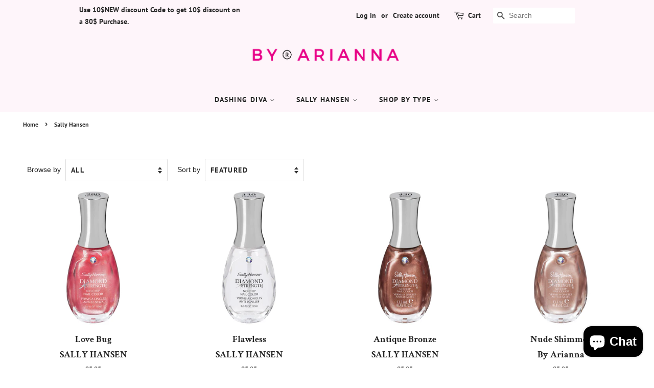

--- FILE ---
content_type: text/html; charset=utf-8
request_url: https://byarianna.com/collections/sally-hansen
body_size: 29804
content:
<!doctype html>
<html class="no-js">
<head>
<!-- Added by AVADA SEO Suite -->






<meta name="twitter:image" content="">




<!-- Added by AVADA SEO Suite: Collection Structured Data -->
<script type="application/ld+json"></script>
<!-- /Added by AVADA SEO Suite --><!-- Added by AVADA SEO Suite: Breadcrumb Structured Data  -->
<script type="application/ld+json">{
  "@context": "https://schema.org",
  "@type": "BreadcrumbList",
  "itemListElement": [{
    "@type": "ListItem",
    "position": 1,
    "name": "Home",
    "item": "https://byarianna.com"
  }, {
    "@type": "ListItem",
    "position": 2,
    "name": "Sally Hansen",
    "item": "https://byarianna.com/collections/sally-hansen"
  }]
}
</script>
<!-- Added by AVADA SEO Suite -->


<!-- /Added by AVADA SEO Suite -->


  <!-- Basic page needs ================================================== -->
  <meta charset="utf-8">
  <meta http-equiv="X-UA-Compatible" content="IE=edge,chrome=1">

  
  <link rel="shortcut icon" href="//byarianna.com/cdn/shop/files/Logo-Facebook_32x32.png?v=1614385306" type="image/png" />
  

  <!-- Title and description ================================================== -->
  <title>
  Sally Hansen &ndash; byarianna
  </title>

  

  <!-- Social meta ================================================== -->
  <!-- /snippets/social-meta-tags.liquid -->




<meta property="og:site_name" content="byarianna">
<meta property="og:url" content="https://byarianna.com/collections/sally-hansen">
<meta property="og:title" content="Sally Hansen">
<meta property="og:type" content="product.group">
<meta property="og:description" content="Welcome to Byarianna. We are your number one source for the best in Professional Skin care and Nail accessories. We're dedicated to giving you the very best of Dashing Diva, Bioderma, Nicole by OPI and GOSH Copenhagen, thrilled to be part of Online-beauty industry. Press-on, Skincare, Cosmetics, Nail Polish, Makeup

">

<meta property="og:image" content="http://byarianna.com/cdn/shop/files/01_Design_Global_Logo_1200x1200.png?v=1614341618">
<meta property="og:image:secure_url" content="https://byarianna.com/cdn/shop/files/01_Design_Global_Logo_1200x1200.png?v=1614341618">


<meta name="twitter:card" content="summary_large_image">
<meta name="twitter:title" content="Sally Hansen">
<meta name="twitter:description" content="Welcome to Byarianna. We are your number one source for the best in Professional Skin care and Nail accessories. We're dedicated to giving you the very best of Dashing Diva, Bioderma, Nicole by OPI and GOSH Copenhagen, thrilled to be part of Online-beauty industry. Press-on, Skincare, Cosmetics, Nail Polish, Makeup

">


  <!-- Helpers ================================================== -->
  <link rel="canonical" href="https://byarianna.com/collections/sally-hansen">
  <meta name="viewport" content="width=device-width,initial-scale=1">
  <meta name="theme-color" content="#ee018c">

  <!-- CSS ================================================== -->
  <link href="//byarianna.com/cdn/shop/t/2/assets/timber.scss.css?v=118052352206074902811763674120" rel="stylesheet" type="text/css" media="all" />
  <link href="//byarianna.com/cdn/shop/t/2/assets/theme.scss.css?v=179030963218654433441763674119" rel="stylesheet" type="text/css" media="all" />

  <script>
    window.theme = window.theme || {};

    var theme = {
      strings: {
        addToCart: "Add to Cart",
        soldOut: "Sold Out",
        unavailable: "Unavailable",
        zoomClose: "Close (Esc)",
        zoomPrev: "Previous (Left arrow key)",
        zoomNext: "Next (Right arrow key)",
        addressError: "Error looking up that address",
        addressNoResults: "No results for that address",
        addressQueryLimit: "You have exceeded the Google API usage limit. Consider upgrading to a \u003ca href=\"https:\/\/developers.google.com\/maps\/premium\/usage-limits\"\u003ePremium Plan\u003c\/a\u003e.",
        authError: "There was a problem authenticating your Google Maps API Key."
      },
      settings: {
        // Adding some settings to allow the editor to update correctly when they are changed
        enableWideLayout: false,
        typeAccentTransform: true,
        typeAccentSpacing: true,
        baseFontSize: '16px',
        headerBaseFontSize: '30px',
        accentFontSize: '14px'
      },
      variables: {
        mediaQueryMedium: 'screen and (max-width: 768px)',
        bpSmall: false
      },
      moneyFormat: "${{amount}}"
    }

    document.documentElement.className = document.documentElement.className.replace('no-js', 'supports-js');
  </script>

  <!-- Header hook for plugins ================================================== -->
  
  
  <script>window.performance && window.performance.mark && window.performance.mark('shopify.content_for_header.start');</script><meta name="google-site-verification" content="ZhzrrmAxtOEyPPvZOocfbvdz4iSqve8MUAtQgaYihsA">
<meta id="shopify-digital-wallet" name="shopify-digital-wallet" content="/44931842202/digital_wallets/dialog">
<meta name="shopify-checkout-api-token" content="0a15f8aa4b7f4805c8aa777ffe0f4f3a">
<link rel="alternate" type="application/atom+xml" title="Feed" href="/collections/sally-hansen.atom" />
<link rel="alternate" hreflang="x-default" href="https://byarianna.com/collections/sally-hansen">
<link rel="alternate" hreflang="en" href="https://byarianna.com/collections/sally-hansen">
<link rel="alternate" hreflang="fr" href="https://byarianna.com/fr/collections/sally-hansen">
<link rel="alternate" type="application/json+oembed" href="https://byarianna.com/collections/sally-hansen.oembed">
<script async="async" src="/checkouts/internal/preloads.js?locale=en-CA"></script>
<link rel="preconnect" href="https://shop.app" crossorigin="anonymous">
<script async="async" src="https://shop.app/checkouts/internal/preloads.js?locale=en-CA&shop_id=44931842202" crossorigin="anonymous"></script>
<script id="apple-pay-shop-capabilities" type="application/json">{"shopId":44931842202,"countryCode":"CA","currencyCode":"CAD","merchantCapabilities":["supports3DS"],"merchantId":"gid:\/\/shopify\/Shop\/44931842202","merchantName":"byarianna","requiredBillingContactFields":["postalAddress","email"],"requiredShippingContactFields":["postalAddress","email"],"shippingType":"shipping","supportedNetworks":["visa","masterCard","amex","discover","interac","jcb"],"total":{"type":"pending","label":"byarianna","amount":"1.00"},"shopifyPaymentsEnabled":true,"supportsSubscriptions":true}</script>
<script id="shopify-features" type="application/json">{"accessToken":"0a15f8aa4b7f4805c8aa777ffe0f4f3a","betas":["rich-media-storefront-analytics"],"domain":"byarianna.com","predictiveSearch":true,"shopId":44931842202,"locale":"en"}</script>
<script>var Shopify = Shopify || {};
Shopify.shop = "byarianna.myshopify.com";
Shopify.locale = "en";
Shopify.currency = {"active":"CAD","rate":"1.0"};
Shopify.country = "CA";
Shopify.theme = {"name":"Opening","id":107118198938,"schema_name":"Minimal","schema_version":"12.0.1","theme_store_id":380,"role":"main"};
Shopify.theme.handle = "null";
Shopify.theme.style = {"id":null,"handle":null};
Shopify.cdnHost = "byarianna.com/cdn";
Shopify.routes = Shopify.routes || {};
Shopify.routes.root = "/";</script>
<script type="module">!function(o){(o.Shopify=o.Shopify||{}).modules=!0}(window);</script>
<script>!function(o){function n(){var o=[];function n(){o.push(Array.prototype.slice.apply(arguments))}return n.q=o,n}var t=o.Shopify=o.Shopify||{};t.loadFeatures=n(),t.autoloadFeatures=n()}(window);</script>
<script>
  window.ShopifyPay = window.ShopifyPay || {};
  window.ShopifyPay.apiHost = "shop.app\/pay";
  window.ShopifyPay.redirectState = null;
</script>
<script id="shop-js-analytics" type="application/json">{"pageType":"collection"}</script>
<script defer="defer" async type="module" src="//byarianna.com/cdn/shopifycloud/shop-js/modules/v2/client.init-shop-cart-sync_C5BV16lS.en.esm.js"></script>
<script defer="defer" async type="module" src="//byarianna.com/cdn/shopifycloud/shop-js/modules/v2/chunk.common_CygWptCX.esm.js"></script>
<script type="module">
  await import("//byarianna.com/cdn/shopifycloud/shop-js/modules/v2/client.init-shop-cart-sync_C5BV16lS.en.esm.js");
await import("//byarianna.com/cdn/shopifycloud/shop-js/modules/v2/chunk.common_CygWptCX.esm.js");

  window.Shopify.SignInWithShop?.initShopCartSync?.({"fedCMEnabled":true,"windoidEnabled":true});

</script>
<script>
  window.Shopify = window.Shopify || {};
  if (!window.Shopify.featureAssets) window.Shopify.featureAssets = {};
  window.Shopify.featureAssets['shop-js'] = {"shop-cart-sync":["modules/v2/client.shop-cart-sync_ZFArdW7E.en.esm.js","modules/v2/chunk.common_CygWptCX.esm.js"],"init-fed-cm":["modules/v2/client.init-fed-cm_CmiC4vf6.en.esm.js","modules/v2/chunk.common_CygWptCX.esm.js"],"shop-button":["modules/v2/client.shop-button_tlx5R9nI.en.esm.js","modules/v2/chunk.common_CygWptCX.esm.js"],"shop-cash-offers":["modules/v2/client.shop-cash-offers_DOA2yAJr.en.esm.js","modules/v2/chunk.common_CygWptCX.esm.js","modules/v2/chunk.modal_D71HUcav.esm.js"],"init-windoid":["modules/v2/client.init-windoid_sURxWdc1.en.esm.js","modules/v2/chunk.common_CygWptCX.esm.js"],"shop-toast-manager":["modules/v2/client.shop-toast-manager_ClPi3nE9.en.esm.js","modules/v2/chunk.common_CygWptCX.esm.js"],"init-shop-email-lookup-coordinator":["modules/v2/client.init-shop-email-lookup-coordinator_B8hsDcYM.en.esm.js","modules/v2/chunk.common_CygWptCX.esm.js"],"init-shop-cart-sync":["modules/v2/client.init-shop-cart-sync_C5BV16lS.en.esm.js","modules/v2/chunk.common_CygWptCX.esm.js"],"avatar":["modules/v2/client.avatar_BTnouDA3.en.esm.js"],"pay-button":["modules/v2/client.pay-button_FdsNuTd3.en.esm.js","modules/v2/chunk.common_CygWptCX.esm.js"],"init-customer-accounts":["modules/v2/client.init-customer-accounts_DxDtT_ad.en.esm.js","modules/v2/client.shop-login-button_C5VAVYt1.en.esm.js","modules/v2/chunk.common_CygWptCX.esm.js","modules/v2/chunk.modal_D71HUcav.esm.js"],"init-shop-for-new-customer-accounts":["modules/v2/client.init-shop-for-new-customer-accounts_ChsxoAhi.en.esm.js","modules/v2/client.shop-login-button_C5VAVYt1.en.esm.js","modules/v2/chunk.common_CygWptCX.esm.js","modules/v2/chunk.modal_D71HUcav.esm.js"],"shop-login-button":["modules/v2/client.shop-login-button_C5VAVYt1.en.esm.js","modules/v2/chunk.common_CygWptCX.esm.js","modules/v2/chunk.modal_D71HUcav.esm.js"],"init-customer-accounts-sign-up":["modules/v2/client.init-customer-accounts-sign-up_CPSyQ0Tj.en.esm.js","modules/v2/client.shop-login-button_C5VAVYt1.en.esm.js","modules/v2/chunk.common_CygWptCX.esm.js","modules/v2/chunk.modal_D71HUcav.esm.js"],"shop-follow-button":["modules/v2/client.shop-follow-button_Cva4Ekp9.en.esm.js","modules/v2/chunk.common_CygWptCX.esm.js","modules/v2/chunk.modal_D71HUcav.esm.js"],"checkout-modal":["modules/v2/client.checkout-modal_BPM8l0SH.en.esm.js","modules/v2/chunk.common_CygWptCX.esm.js","modules/v2/chunk.modal_D71HUcav.esm.js"],"lead-capture":["modules/v2/client.lead-capture_Bi8yE_yS.en.esm.js","modules/v2/chunk.common_CygWptCX.esm.js","modules/v2/chunk.modal_D71HUcav.esm.js"],"shop-login":["modules/v2/client.shop-login_D6lNrXab.en.esm.js","modules/v2/chunk.common_CygWptCX.esm.js","modules/v2/chunk.modal_D71HUcav.esm.js"],"payment-terms":["modules/v2/client.payment-terms_CZxnsJam.en.esm.js","modules/v2/chunk.common_CygWptCX.esm.js","modules/v2/chunk.modal_D71HUcav.esm.js"]};
</script>
<script>(function() {
  var isLoaded = false;
  function asyncLoad() {
    if (isLoaded) return;
    isLoaded = true;
    var urls = ["https:\/\/www.improvedcontactform.com\/icf.js?shop=byarianna.myshopify.com","https:\/\/cdn.eggflow.com\/v1\/en_US\/adcoffee.js?init=5ff382656b65d\u0026track=PageView\u0026app=smartpop\u0026shop=byarianna.myshopify.com","https:\/\/aivalabs.com\/cta\/?identity=eVIYU647jfXAs5ZsujNQSenwAHoSNTAcLhXrXzNHi87Gvhn0j7eKu\u0026shop=byarianna.myshopify.com","https:\/\/seo.apps.avada.io\/avada-seo-installed.js?shop=byarianna.myshopify.com","https:\/\/cdn.hextom.com\/js\/freeshippingbar.js?shop=byarianna.myshopify.com"];
    for (var i = 0; i < urls.length; i++) {
      var s = document.createElement('script');
      s.type = 'text/javascript';
      s.async = true;
      s.src = urls[i];
      var x = document.getElementsByTagName('script')[0];
      x.parentNode.insertBefore(s, x);
    }
  };
  if(window.attachEvent) {
    window.attachEvent('onload', asyncLoad);
  } else {
    window.addEventListener('load', asyncLoad, false);
  }
})();</script>
<script id="__st">var __st={"a":44931842202,"offset":-18000,"reqid":"89eb300b-a49f-42dc-bdb7-0015fa5d584d-1768769800","pageurl":"byarianna.com\/collections\/sally-hansen","u":"43638bdef11c","p":"collection","rtyp":"collection","rid":235521278106};</script>
<script>window.ShopifyPaypalV4VisibilityTracking = true;</script>
<script id="captcha-bootstrap">!function(){'use strict';const t='contact',e='account',n='new_comment',o=[[t,t],['blogs',n],['comments',n],[t,'customer']],c=[[e,'customer_login'],[e,'guest_login'],[e,'recover_customer_password'],[e,'create_customer']],r=t=>t.map((([t,e])=>`form[action*='/${t}']:not([data-nocaptcha='true']) input[name='form_type'][value='${e}']`)).join(','),a=t=>()=>t?[...document.querySelectorAll(t)].map((t=>t.form)):[];function s(){const t=[...o],e=r(t);return a(e)}const i='password',u='form_key',d=['recaptcha-v3-token','g-recaptcha-response','h-captcha-response',i],f=()=>{try{return window.sessionStorage}catch{return}},m='__shopify_v',_=t=>t.elements[u];function p(t,e,n=!1){try{const o=window.sessionStorage,c=JSON.parse(o.getItem(e)),{data:r}=function(t){const{data:e,action:n}=t;return t[m]||n?{data:e,action:n}:{data:t,action:n}}(c);for(const[e,n]of Object.entries(r))t.elements[e]&&(t.elements[e].value=n);n&&o.removeItem(e)}catch(o){console.error('form repopulation failed',{error:o})}}const l='form_type',E='cptcha';function T(t){t.dataset[E]=!0}const w=window,h=w.document,L='Shopify',v='ce_forms',y='captcha';let A=!1;((t,e)=>{const n=(g='f06e6c50-85a8-45c8-87d0-21a2b65856fe',I='https://cdn.shopify.com/shopifycloud/storefront-forms-hcaptcha/ce_storefront_forms_captcha_hcaptcha.v1.5.2.iife.js',D={infoText:'Protected by hCaptcha',privacyText:'Privacy',termsText:'Terms'},(t,e,n)=>{const o=w[L][v],c=o.bindForm;if(c)return c(t,g,e,D).then(n);var r;o.q.push([[t,g,e,D],n]),r=I,A||(h.body.append(Object.assign(h.createElement('script'),{id:'captcha-provider',async:!0,src:r})),A=!0)});var g,I,D;w[L]=w[L]||{},w[L][v]=w[L][v]||{},w[L][v].q=[],w[L][y]=w[L][y]||{},w[L][y].protect=function(t,e){n(t,void 0,e),T(t)},Object.freeze(w[L][y]),function(t,e,n,w,h,L){const[v,y,A,g]=function(t,e,n){const i=e?o:[],u=t?c:[],d=[...i,...u],f=r(d),m=r(i),_=r(d.filter((([t,e])=>n.includes(e))));return[a(f),a(m),a(_),s()]}(w,h,L),I=t=>{const e=t.target;return e instanceof HTMLFormElement?e:e&&e.form},D=t=>v().includes(t);t.addEventListener('submit',(t=>{const e=I(t);if(!e)return;const n=D(e)&&!e.dataset.hcaptchaBound&&!e.dataset.recaptchaBound,o=_(e),c=g().includes(e)&&(!o||!o.value);(n||c)&&t.preventDefault(),c&&!n&&(function(t){try{if(!f())return;!function(t){const e=f();if(!e)return;const n=_(t);if(!n)return;const o=n.value;o&&e.removeItem(o)}(t);const e=Array.from(Array(32),(()=>Math.random().toString(36)[2])).join('');!function(t,e){_(t)||t.append(Object.assign(document.createElement('input'),{type:'hidden',name:u})),t.elements[u].value=e}(t,e),function(t,e){const n=f();if(!n)return;const o=[...t.querySelectorAll(`input[type='${i}']`)].map((({name:t})=>t)),c=[...d,...o],r={};for(const[a,s]of new FormData(t).entries())c.includes(a)||(r[a]=s);n.setItem(e,JSON.stringify({[m]:1,action:t.action,data:r}))}(t,e)}catch(e){console.error('failed to persist form',e)}}(e),e.submit())}));const S=(t,e)=>{t&&!t.dataset[E]&&(n(t,e.some((e=>e===t))),T(t))};for(const o of['focusin','change'])t.addEventListener(o,(t=>{const e=I(t);D(e)&&S(e,y())}));const B=e.get('form_key'),M=e.get(l),P=B&&M;t.addEventListener('DOMContentLoaded',(()=>{const t=y();if(P)for(const e of t)e.elements[l].value===M&&p(e,B);[...new Set([...A(),...v().filter((t=>'true'===t.dataset.shopifyCaptcha))])].forEach((e=>S(e,t)))}))}(h,new URLSearchParams(w.location.search),n,t,e,['guest_login'])})(!0,!0)}();</script>
<script integrity="sha256-4kQ18oKyAcykRKYeNunJcIwy7WH5gtpwJnB7kiuLZ1E=" data-source-attribution="shopify.loadfeatures" defer="defer" src="//byarianna.com/cdn/shopifycloud/storefront/assets/storefront/load_feature-a0a9edcb.js" crossorigin="anonymous"></script>
<script crossorigin="anonymous" defer="defer" src="//byarianna.com/cdn/shopifycloud/storefront/assets/shopify_pay/storefront-65b4c6d7.js?v=20250812"></script>
<script data-source-attribution="shopify.dynamic_checkout.dynamic.init">var Shopify=Shopify||{};Shopify.PaymentButton=Shopify.PaymentButton||{isStorefrontPortableWallets:!0,init:function(){window.Shopify.PaymentButton.init=function(){};var t=document.createElement("script");t.src="https://byarianna.com/cdn/shopifycloud/portable-wallets/latest/portable-wallets.en.js",t.type="module",document.head.appendChild(t)}};
</script>
<script data-source-attribution="shopify.dynamic_checkout.buyer_consent">
  function portableWalletsHideBuyerConsent(e){var t=document.getElementById("shopify-buyer-consent"),n=document.getElementById("shopify-subscription-policy-button");t&&n&&(t.classList.add("hidden"),t.setAttribute("aria-hidden","true"),n.removeEventListener("click",e))}function portableWalletsShowBuyerConsent(e){var t=document.getElementById("shopify-buyer-consent"),n=document.getElementById("shopify-subscription-policy-button");t&&n&&(t.classList.remove("hidden"),t.removeAttribute("aria-hidden"),n.addEventListener("click",e))}window.Shopify?.PaymentButton&&(window.Shopify.PaymentButton.hideBuyerConsent=portableWalletsHideBuyerConsent,window.Shopify.PaymentButton.showBuyerConsent=portableWalletsShowBuyerConsent);
</script>
<script data-source-attribution="shopify.dynamic_checkout.cart.bootstrap">document.addEventListener("DOMContentLoaded",(function(){function t(){return document.querySelector("shopify-accelerated-checkout-cart, shopify-accelerated-checkout")}if(t())Shopify.PaymentButton.init();else{new MutationObserver((function(e,n){t()&&(Shopify.PaymentButton.init(),n.disconnect())})).observe(document.body,{childList:!0,subtree:!0})}}));
</script>
<link id="shopify-accelerated-checkout-styles" rel="stylesheet" media="screen" href="https://byarianna.com/cdn/shopifycloud/portable-wallets/latest/accelerated-checkout-backwards-compat.css" crossorigin="anonymous">
<style id="shopify-accelerated-checkout-cart">
        #shopify-buyer-consent {
  margin-top: 1em;
  display: inline-block;
  width: 100%;
}

#shopify-buyer-consent.hidden {
  display: none;
}

#shopify-subscription-policy-button {
  background: none;
  border: none;
  padding: 0;
  text-decoration: underline;
  font-size: inherit;
  cursor: pointer;
}

#shopify-subscription-policy-button::before {
  box-shadow: none;
}

      </style>

<script>window.performance && window.performance.mark && window.performance.mark('shopify.content_for_header.end');</script>

  <script src="//byarianna.com/cdn/shop/t/2/assets/jquery-2.2.3.min.js?v=58211863146907186831596483863" type="text/javascript"></script>

  <script src="//byarianna.com/cdn/shop/t/2/assets/lazysizes.min.js?v=155223123402716617051596483864" async="async"></script>

  
  
  
  <!-- MEG : product decription tabs ======== -->  	
  
  	<script>
      $( function() {
        
        $(".gen-product-body .title").click(function(){

            if(false == $(this).next().is(':visible')) {
                $(this).find('.title').slideUp(300);
            }
            $(this).next().slideToggle(300);
        });

        $('.gen-product-body .text:eq(0)').show();
        
      });      
	</script>
  
  	<!-- <script src="https://code.jquery.com/ui/1.12.1/jquery-ui.js"></script>
    <script>
      $( function() {
        $( ".gen-product-body" ).accordion();
      } ); -->
   <!--================================================== -->
	
<script src="https://cdn.shopify.com/extensions/7bc9bb47-adfa-4267-963e-cadee5096caf/inbox-1252/assets/inbox-chat-loader.js" type="text/javascript" defer="defer"></script>
<link href="https://monorail-edge.shopifysvc.com" rel="dns-prefetch">
<script>(function(){if ("sendBeacon" in navigator && "performance" in window) {try {var session_token_from_headers = performance.getEntriesByType('navigation')[0].serverTiming.find(x => x.name == '_s').description;} catch {var session_token_from_headers = undefined;}var session_cookie_matches = document.cookie.match(/_shopify_s=([^;]*)/);var session_token_from_cookie = session_cookie_matches && session_cookie_matches.length === 2 ? session_cookie_matches[1] : "";var session_token = session_token_from_headers || session_token_from_cookie || "";function handle_abandonment_event(e) {var entries = performance.getEntries().filter(function(entry) {return /monorail-edge.shopifysvc.com/.test(entry.name);});if (!window.abandonment_tracked && entries.length === 0) {window.abandonment_tracked = true;var currentMs = Date.now();var navigation_start = performance.timing.navigationStart;var payload = {shop_id: 44931842202,url: window.location.href,navigation_start,duration: currentMs - navigation_start,session_token,page_type: "collection"};window.navigator.sendBeacon("https://monorail-edge.shopifysvc.com/v1/produce", JSON.stringify({schema_id: "online_store_buyer_site_abandonment/1.1",payload: payload,metadata: {event_created_at_ms: currentMs,event_sent_at_ms: currentMs}}));}}window.addEventListener('pagehide', handle_abandonment_event);}}());</script>
<script id="web-pixels-manager-setup">(function e(e,d,r,n,o){if(void 0===o&&(o={}),!Boolean(null===(a=null===(i=window.Shopify)||void 0===i?void 0:i.analytics)||void 0===a?void 0:a.replayQueue)){var i,a;window.Shopify=window.Shopify||{};var t=window.Shopify;t.analytics=t.analytics||{};var s=t.analytics;s.replayQueue=[],s.publish=function(e,d,r){return s.replayQueue.push([e,d,r]),!0};try{self.performance.mark("wpm:start")}catch(e){}var l=function(){var e={modern:/Edge?\/(1{2}[4-9]|1[2-9]\d|[2-9]\d{2}|\d{4,})\.\d+(\.\d+|)|Firefox\/(1{2}[4-9]|1[2-9]\d|[2-9]\d{2}|\d{4,})\.\d+(\.\d+|)|Chrom(ium|e)\/(9{2}|\d{3,})\.\d+(\.\d+|)|(Maci|X1{2}).+ Version\/(15\.\d+|(1[6-9]|[2-9]\d|\d{3,})\.\d+)([,.]\d+|)( \(\w+\)|)( Mobile\/\w+|) Safari\/|Chrome.+OPR\/(9{2}|\d{3,})\.\d+\.\d+|(CPU[ +]OS|iPhone[ +]OS|CPU[ +]iPhone|CPU IPhone OS|CPU iPad OS)[ +]+(15[._]\d+|(1[6-9]|[2-9]\d|\d{3,})[._]\d+)([._]\d+|)|Android:?[ /-](13[3-9]|1[4-9]\d|[2-9]\d{2}|\d{4,})(\.\d+|)(\.\d+|)|Android.+Firefox\/(13[5-9]|1[4-9]\d|[2-9]\d{2}|\d{4,})\.\d+(\.\d+|)|Android.+Chrom(ium|e)\/(13[3-9]|1[4-9]\d|[2-9]\d{2}|\d{4,})\.\d+(\.\d+|)|SamsungBrowser\/([2-9]\d|\d{3,})\.\d+/,legacy:/Edge?\/(1[6-9]|[2-9]\d|\d{3,})\.\d+(\.\d+|)|Firefox\/(5[4-9]|[6-9]\d|\d{3,})\.\d+(\.\d+|)|Chrom(ium|e)\/(5[1-9]|[6-9]\d|\d{3,})\.\d+(\.\d+|)([\d.]+$|.*Safari\/(?![\d.]+ Edge\/[\d.]+$))|(Maci|X1{2}).+ Version\/(10\.\d+|(1[1-9]|[2-9]\d|\d{3,})\.\d+)([,.]\d+|)( \(\w+\)|)( Mobile\/\w+|) Safari\/|Chrome.+OPR\/(3[89]|[4-9]\d|\d{3,})\.\d+\.\d+|(CPU[ +]OS|iPhone[ +]OS|CPU[ +]iPhone|CPU IPhone OS|CPU iPad OS)[ +]+(10[._]\d+|(1[1-9]|[2-9]\d|\d{3,})[._]\d+)([._]\d+|)|Android:?[ /-](13[3-9]|1[4-9]\d|[2-9]\d{2}|\d{4,})(\.\d+|)(\.\d+|)|Mobile Safari.+OPR\/([89]\d|\d{3,})\.\d+\.\d+|Android.+Firefox\/(13[5-9]|1[4-9]\d|[2-9]\d{2}|\d{4,})\.\d+(\.\d+|)|Android.+Chrom(ium|e)\/(13[3-9]|1[4-9]\d|[2-9]\d{2}|\d{4,})\.\d+(\.\d+|)|Android.+(UC? ?Browser|UCWEB|U3)[ /]?(15\.([5-9]|\d{2,})|(1[6-9]|[2-9]\d|\d{3,})\.\d+)\.\d+|SamsungBrowser\/(5\.\d+|([6-9]|\d{2,})\.\d+)|Android.+MQ{2}Browser\/(14(\.(9|\d{2,})|)|(1[5-9]|[2-9]\d|\d{3,})(\.\d+|))(\.\d+|)|K[Aa][Ii]OS\/(3\.\d+|([4-9]|\d{2,})\.\d+)(\.\d+|)/},d=e.modern,r=e.legacy,n=navigator.userAgent;return n.match(d)?"modern":n.match(r)?"legacy":"unknown"}(),u="modern"===l?"modern":"legacy",c=(null!=n?n:{modern:"",legacy:""})[u],f=function(e){return[e.baseUrl,"/wpm","/b",e.hashVersion,"modern"===e.buildTarget?"m":"l",".js"].join("")}({baseUrl:d,hashVersion:r,buildTarget:u}),m=function(e){var d=e.version,r=e.bundleTarget,n=e.surface,o=e.pageUrl,i=e.monorailEndpoint;return{emit:function(e){var a=e.status,t=e.errorMsg,s=(new Date).getTime(),l=JSON.stringify({metadata:{event_sent_at_ms:s},events:[{schema_id:"web_pixels_manager_load/3.1",payload:{version:d,bundle_target:r,page_url:o,status:a,surface:n,error_msg:t},metadata:{event_created_at_ms:s}}]});if(!i)return console&&console.warn&&console.warn("[Web Pixels Manager] No Monorail endpoint provided, skipping logging."),!1;try{return self.navigator.sendBeacon.bind(self.navigator)(i,l)}catch(e){}var u=new XMLHttpRequest;try{return u.open("POST",i,!0),u.setRequestHeader("Content-Type","text/plain"),u.send(l),!0}catch(e){return console&&console.warn&&console.warn("[Web Pixels Manager] Got an unhandled error while logging to Monorail."),!1}}}}({version:r,bundleTarget:l,surface:e.surface,pageUrl:self.location.href,monorailEndpoint:e.monorailEndpoint});try{o.browserTarget=l,function(e){var d=e.src,r=e.async,n=void 0===r||r,o=e.onload,i=e.onerror,a=e.sri,t=e.scriptDataAttributes,s=void 0===t?{}:t,l=document.createElement("script"),u=document.querySelector("head"),c=document.querySelector("body");if(l.async=n,l.src=d,a&&(l.integrity=a,l.crossOrigin="anonymous"),s)for(var f in s)if(Object.prototype.hasOwnProperty.call(s,f))try{l.dataset[f]=s[f]}catch(e){}if(o&&l.addEventListener("load",o),i&&l.addEventListener("error",i),u)u.appendChild(l);else{if(!c)throw new Error("Did not find a head or body element to append the script");c.appendChild(l)}}({src:f,async:!0,onload:function(){if(!function(){var e,d;return Boolean(null===(d=null===(e=window.Shopify)||void 0===e?void 0:e.analytics)||void 0===d?void 0:d.initialized)}()){var d=window.webPixelsManager.init(e)||void 0;if(d){var r=window.Shopify.analytics;r.replayQueue.forEach((function(e){var r=e[0],n=e[1],o=e[2];d.publishCustomEvent(r,n,o)})),r.replayQueue=[],r.publish=d.publishCustomEvent,r.visitor=d.visitor,r.initialized=!0}}},onerror:function(){return m.emit({status:"failed",errorMsg:"".concat(f," has failed to load")})},sri:function(e){var d=/^sha384-[A-Za-z0-9+/=]+$/;return"string"==typeof e&&d.test(e)}(c)?c:"",scriptDataAttributes:o}),m.emit({status:"loading"})}catch(e){m.emit({status:"failed",errorMsg:(null==e?void 0:e.message)||"Unknown error"})}}})({shopId: 44931842202,storefrontBaseUrl: "https://byarianna.com",extensionsBaseUrl: "https://extensions.shopifycdn.com/cdn/shopifycloud/web-pixels-manager",monorailEndpoint: "https://monorail-edge.shopifysvc.com/unstable/produce_batch",surface: "storefront-renderer",enabledBetaFlags: ["2dca8a86"],webPixelsConfigList: [{"id":"480870657","configuration":"{\"config\":\"{\\\"pixel_id\\\":\\\"AW-452408244\\\",\\\"target_country\\\":\\\"CA\\\",\\\"gtag_events\\\":[{\\\"type\\\":\\\"search\\\",\\\"action_label\\\":\\\"AW-452408244\\\/0hTNCK2IjvUBELTn3NcB\\\"},{\\\"type\\\":\\\"begin_checkout\\\",\\\"action_label\\\":\\\"AW-452408244\\\/w7XiCKqIjvUBELTn3NcB\\\"},{\\\"type\\\":\\\"view_item\\\",\\\"action_label\\\":[\\\"AW-452408244\\\/f5TICKSIjvUBELTn3NcB\\\",\\\"MC-7R6VRYNJ66\\\"]},{\\\"type\\\":\\\"purchase\\\",\\\"action_label\\\":[\\\"AW-452408244\\\/2scqCKGIjvUBELTn3NcB\\\",\\\"MC-7R6VRYNJ66\\\"]},{\\\"type\\\":\\\"page_view\\\",\\\"action_label\\\":[\\\"AW-452408244\\\/tK-pCJ6IjvUBELTn3NcB\\\",\\\"MC-7R6VRYNJ66\\\"]},{\\\"type\\\":\\\"add_payment_info\\\",\\\"action_label\\\":\\\"AW-452408244\\\/Vi3iCM6IjvUBELTn3NcB\\\"},{\\\"type\\\":\\\"add_to_cart\\\",\\\"action_label\\\":\\\"AW-452408244\\\/fI9zCKeIjvUBELTn3NcB\\\"}],\\\"enable_monitoring_mode\\\":false}\"}","eventPayloadVersion":"v1","runtimeContext":"OPEN","scriptVersion":"b2a88bafab3e21179ed38636efcd8a93","type":"APP","apiClientId":1780363,"privacyPurposes":[],"dataSharingAdjustments":{"protectedCustomerApprovalScopes":["read_customer_address","read_customer_email","read_customer_name","read_customer_personal_data","read_customer_phone"]}},{"id":"229114113","configuration":"{\"pixel_id\":\"412134590095668\",\"pixel_type\":\"facebook_pixel\",\"metaapp_system_user_token\":\"-\"}","eventPayloadVersion":"v1","runtimeContext":"OPEN","scriptVersion":"ca16bc87fe92b6042fbaa3acc2fbdaa6","type":"APP","apiClientId":2329312,"privacyPurposes":["ANALYTICS","MARKETING","SALE_OF_DATA"],"dataSharingAdjustments":{"protectedCustomerApprovalScopes":["read_customer_address","read_customer_email","read_customer_name","read_customer_personal_data","read_customer_phone"]}},{"id":"79855873","eventPayloadVersion":"v1","runtimeContext":"LAX","scriptVersion":"1","type":"CUSTOM","privacyPurposes":["ANALYTICS"],"name":"Google Analytics tag (migrated)"},{"id":"shopify-app-pixel","configuration":"{}","eventPayloadVersion":"v1","runtimeContext":"STRICT","scriptVersion":"0450","apiClientId":"shopify-pixel","type":"APP","privacyPurposes":["ANALYTICS","MARKETING"]},{"id":"shopify-custom-pixel","eventPayloadVersion":"v1","runtimeContext":"LAX","scriptVersion":"0450","apiClientId":"shopify-pixel","type":"CUSTOM","privacyPurposes":["ANALYTICS","MARKETING"]}],isMerchantRequest: false,initData: {"shop":{"name":"byarianna","paymentSettings":{"currencyCode":"CAD"},"myshopifyDomain":"byarianna.myshopify.com","countryCode":"CA","storefrontUrl":"https:\/\/byarianna.com"},"customer":null,"cart":null,"checkout":null,"productVariants":[],"purchasingCompany":null},},"https://byarianna.com/cdn","fcfee988w5aeb613cpc8e4bc33m6693e112",{"modern":"","legacy":""},{"shopId":"44931842202","storefrontBaseUrl":"https:\/\/byarianna.com","extensionBaseUrl":"https:\/\/extensions.shopifycdn.com\/cdn\/shopifycloud\/web-pixels-manager","surface":"storefront-renderer","enabledBetaFlags":"[\"2dca8a86\"]","isMerchantRequest":"false","hashVersion":"fcfee988w5aeb613cpc8e4bc33m6693e112","publish":"custom","events":"[[\"page_viewed\",{}],[\"collection_viewed\",{\"collection\":{\"id\":\"235521278106\",\"title\":\"Sally Hansen\",\"productVariants\":[{\"price\":{\"amount\":11.95,\"currencyCode\":\"CAD\"},\"product\":{\"title\":\"Sheer Nirvana\",\"vendor\":\"SALLY HANSEN\",\"id\":\"6064409182362\",\"untranslatedTitle\":\"Sheer Nirvana\",\"url\":\"\/products\/sally-hansen_makeup-nails-nail-polish-color-therapy_sheer-nirvana\",\"type\":\"Makeup \u003e Nails \u003e Nail Polish \u003e Color Therapy\"},\"id\":\"37550594654362\",\"image\":{\"src\":\"\/\/byarianna.com\/cdn\/shop\/products\/99_Product_Sally-Hansen_Makeup-Nails-Nail-Polish-Color-Therapy_Sheer-Nirvana_1_3a3786a6-7250-45a1-b310-b5d30d22975b.jpg?v=1612993569\"},\"sku\":\"SS443622\",\"title\":\"Sheer Nirvana\",\"untranslatedTitle\":\"Sheer Nirvana\"},{\"price\":{\"amount\":11.95,\"currencyCode\":\"CAD\"},\"product\":{\"title\":\"Couple's Massage\",\"vendor\":\"SALLY HANSEN\",\"id\":\"6064410263706\",\"untranslatedTitle\":\"Couple's Massage\",\"url\":\"\/products\/sally-hansen_makeup-nails-nail-polish-color-therapy_couples-massage\",\"type\":\"Makeup \u003e Nails \u003e Nail Polish \u003e Color Therapy\"},\"id\":\"37550599078042\",\"image\":{\"src\":\"\/\/byarianna.com\/cdn\/shop\/products\/99_Product_Sally-Hansen_Makeup-Nails-Nail-Polish-Color-Therapy_Couples-Massage_1_16e99cbd-e682-4528-8461-d2fe4a6e1bd9.jpg?v=1612993589\"},\"sku\":\"SS443707\",\"title\":\"Couple's Massage\",\"untranslatedTitle\":\"Couple's Massage\"},{\"price\":{\"amount\":11.95,\"currencyCode\":\"CAD\"},\"product\":{\"title\":\"Aurant You Relaxed\",\"vendor\":\"SALLY HANSEN\",\"id\":\"6064409608346\",\"untranslatedTitle\":\"Aurant You Relaxed\",\"url\":\"\/products\/sally-hansen_makeup-nails-nail-polish-color-therapy_aurant-you-relaxed\",\"type\":\"Makeup \u003e Nails \u003e Nail Polish \u003e Color Therapy\"},\"id\":\"37550598586522\",\"image\":{\"src\":\"\/\/byarianna.com\/cdn\/shop\/products\/99_Product_Sally-Hansen_Makeup-Nails-Nail-Polish-Color-Therapy_Aurant-You-Relaxed_1.jpg?v=1612993578\"},\"sku\":\"SS443714\",\"title\":\"Aurant You Relaxed\",\"untranslatedTitle\":\"Aurant You Relaxed\"},{\"price\":{\"amount\":11.95,\"currencyCode\":\"CAD\"},\"product\":{\"title\":\"Robes and Rose\",\"vendor\":\"SALLY HANSEN\",\"id\":\"6064410230938\",\"untranslatedTitle\":\"Robes and Rose\",\"url\":\"\/products\/sally-hansen_makeup-nails-nail-polish-color-therapy_robes-and-rose\",\"type\":\"Makeup \u003e Nails \u003e Nail Polish \u003e Color Therapy\"},\"id\":\"37550599012506\",\"image\":{\"src\":\"\/\/byarianna.com\/cdn\/shop\/products\/99_Product_Sally-Hansen_Makeup-Nails-Nail-Polish-Color-Therapy_Robes-and-Rose_1_319fbd1c-2009-4271-ad7e-80578857570e.jpg?v=1612993588\"},\"sku\":\"SS443677\",\"title\":\"Robes and Rose\",\"untranslatedTitle\":\"Robes and Rose\"},{\"price\":{\"amount\":11.95,\"currencyCode\":\"CAD\"},\"product\":{\"title\":\"Soothing Sapphire\",\"vendor\":\"SALLY HANSEN\",\"id\":\"6064410460314\",\"untranslatedTitle\":\"Soothing Sapphire\",\"url\":\"\/products\/sally-hansen_makeup-nails-nail-polish-color-therapy_soothing-sapphire\",\"type\":\"Makeup \u003e Nails \u003e Nail Polish \u003e Color Therapy\"},\"id\":\"37550599274650\",\"image\":{\"src\":\"\/\/byarianna.com\/cdn\/shop\/products\/99_Product_Sally-Hansen_Makeup-Nails-Nail-Polish-Color-Therapy_Soothing-Sapphire_1_67c3da68-5a6a-463c-9a65-0bfc47076f8c.jpg?v=1612993594\"},\"sku\":\"SS443820\",\"title\":\"Soothing Sapphire\",\"untranslatedTitle\":\"Soothing Sapphire\"},{\"price\":{\"amount\":11.95,\"currencyCode\":\"CAD\"},\"product\":{\"title\":\"Bamboost\",\"vendor\":\"SALLY HANSEN\",\"id\":\"6064409936026\",\"untranslatedTitle\":\"Bamboost\",\"url\":\"\/products\/sally-hansen_makeup-nails-nail-polish-color-therapy_bamboost\",\"type\":\"Makeup \u003e Nails \u003e Nail Polish \u003e Color Therapy\"},\"id\":\"37550598815898\",\"image\":{\"src\":\"\/\/byarianna.com\/cdn\/shop\/products\/99_Product_Sally-Hansen_Makeup-Nails-Nail-Polish-Color-Therapy_Bamboost_1_dc41766e-ef06-4985-b99c-875c35cf9195.jpg?v=1612993584\"},\"sku\":\"SS443875\",\"title\":\"Bamboost\",\"untranslatedTitle\":\"Bamboost\"},{\"price\":{\"amount\":11.95,\"currencyCode\":\"CAD\"},\"product\":{\"title\":\"Reflection Pool\",\"vendor\":\"SALLY HANSEN\",\"id\":\"6064409870490\",\"untranslatedTitle\":\"Reflection Pool\",\"url\":\"\/products\/sally-hansen_makeup-nails-nail-polish-color-therapy_reflection-pool\",\"type\":\"Makeup \u003e Nails \u003e Nail Polish \u003e Color Therapy\"},\"id\":\"37550598783130\",\"image\":{\"src\":\"\/\/byarianna.com\/cdn\/shop\/products\/99_Product_Sally-Hansen_Makeup-Nails-Nail-Polish-Color-Therapy_Reflection-Pool_1_1e0e84fd-2b3c-42ff-a418-c06d63f754d4.jpg?v=1612993583\"},\"sku\":\"SS443844\",\"title\":\"Reflection Pool\",\"untranslatedTitle\":\"Reflection Pool\"},{\"price\":{\"amount\":11.95,\"currencyCode\":\"CAD\"},\"product\":{\"title\":\"Unwind\",\"vendor\":\"SALLY HANSEN\",\"id\":\"6064409641114\",\"untranslatedTitle\":\"Unwind\",\"url\":\"\/products\/sally-hansen_makeup-nails-nail-polish-color-therapy_unwind\",\"type\":\"Makeup \u003e Nails \u003e Nail Polish \u003e Color Therapy\"},\"id\":\"37550598619290\",\"image\":{\"src\":\"\/\/byarianna.com\/cdn\/shop\/products\/99_Product_Sally-Hansen_Makeup-Nails-Nail-Polish-Color-Therapy_Unwind_1.jpg?v=1612993579\"},\"sku\":\"SS443769\",\"title\":\"Unwind\",\"untranslatedTitle\":\"Unwind\"},{\"price\":{\"amount\":11.95,\"currencyCode\":\"CAD\"},\"product\":{\"title\":\"Soak at Sunset\",\"vendor\":\"SALLY HANSEN\",\"id\":\"6064409542810\",\"untranslatedTitle\":\"Soak at Sunset\",\"url\":\"\/products\/sally-hansen_makeup-nails-nail-polish-color-therapy_soak-at-sunset\",\"type\":\"Makeup \u003e Nails \u003e Nail Polish \u003e Color Therapy\"},\"id\":\"37550598488218\",\"image\":{\"src\":\"\/\/byarianna.com\/cdn\/shop\/products\/99_Product_Sally-Hansen_Makeup-Nails-Nail-Polish-Color-Therapy_Soak-at-Sunset_1_6fe13167-a47d-45fd-8e88-d9e5adc4bcac.jpg?v=1612993576\"},\"sku\":\"SS443691\",\"title\":\"Soak at Sunset\",\"untranslatedTitle\":\"Soak at Sunset\"},{\"price\":{\"amount\":11.95,\"currencyCode\":\"CAD\"},\"product\":{\"title\":\"Red-y to Glow\",\"vendor\":\"SALLY HANSEN\",\"id\":\"6064410427546\",\"untranslatedTitle\":\"Red-y to Glow\",\"url\":\"\/products\/sally-hansen_makeup-nails-nail-polish-color-therapy_red-y-to-glow\",\"type\":\"Makeup \u003e Nails \u003e Nail Polish \u003e Color Therapy\"},\"id\":\"37550599241882\",\"image\":{\"src\":\"\/\/byarianna.com\/cdn\/shop\/products\/99_Product_Sally-Hansen_Makeup-Nails-Nail-Polish-Color-Therapy_Red-y-to-Glow_1_5235b6b6-ae13-4786-b29a-ad33129c8aca.jpg?v=1612993593\"},\"sku\":\"SS443752\",\"title\":\"Red-y to Glow\",\"untranslatedTitle\":\"Red-y to Glow\"},{\"price\":{\"amount\":11.95,\"currencyCode\":\"CAD\"},\"product\":{\"title\":\"Haute Springs\",\"vendor\":\"SALLY HANSEN\",\"id\":\"6064410362010\",\"untranslatedTitle\":\"Haute Springs\",\"url\":\"\/products\/sally-hansen_makeup-nails-nail-polish-color-therapy_haute-springs\",\"type\":\"Makeup \u003e Nails \u003e Nail Polish \u003e Color Therapy\"},\"id\":\"37550599176346\",\"image\":{\"src\":\"\/\/byarianna.com\/cdn\/shop\/products\/99_Product_Sally-Hansen_Makeup-Nails-Nail-Polish-Color-Therapy_Haute-Springs_1_5812b5df-bcd8-4594-a534-0f2733bce1c6.jpg?v=1612993592\"},\"sku\":\"SS443745\",\"title\":\"Haute Springs\",\"untranslatedTitle\":\"Haute Springs\"},{\"price\":{\"amount\":11.95,\"currencyCode\":\"CAD\"},\"product\":{\"title\":\"Red-iance\",\"vendor\":\"SALLY HANSEN\",\"id\":\"6064410329242\",\"untranslatedTitle\":\"Red-iance\",\"url\":\"\/products\/sally-hansen_makeup-nails-nail-polish-color-therapy_red-iance\",\"type\":\"Makeup \u003e Nails \u003e Nail Polish \u003e Color Therapy\"},\"id\":\"37550599143578\",\"image\":{\"src\":\"\/\/byarianna.com\/cdn\/shop\/products\/99_Product_Sally-Hansen_Makeup-Nails-Nail-Polish-Color-Therapy_Red-iance_1_ddba7d14-0522-411a-91ef-089e04b8eed0.jpg?v=1612993590\"},\"sku\":\"SS443738\",\"title\":\"Red-iance\",\"untranslatedTitle\":\"Red-iance\"},{\"price\":{\"amount\":5.95,\"currencyCode\":\"CAD\"},\"product\":{\"title\":\"Champagne Toast\",\"vendor\":\"SALLY HANSEN\",\"id\":\"6065524867226\",\"untranslatedTitle\":\"Champagne Toast\",\"url\":\"\/products\/sally-hansen_makeup-nails-nail-polish-diamond-strength_champagne-toast\",\"type\":\"Makeup \u003e Nails \u003e Nail Polish \u003e Diamond Strength\"},\"id\":\"37555235192986\",\"image\":{\"src\":\"\/\/byarianna.com\/cdn\/shop\/products\/99_Product_Sally-Hansen_Makeup-Nails-Nail-Polish-Diamond-Strength_Champagne-Toast_1.jpg?v=1612993621\"},\"sku\":\"SD379280\",\"title\":\"Champagne Toast\",\"untranslatedTitle\":\"Champagne Toast\"},{\"price\":{\"amount\":5.95,\"currencyCode\":\"CAD\"},\"product\":{\"title\":\"Love Bug\",\"vendor\":\"SALLY HANSEN\",\"id\":\"6065525489818\",\"untranslatedTitle\":\"Love Bug\",\"url\":\"\/products\/sally-hansen_makeup-nails-nail-polish-diamond-strength_love-bug\",\"type\":\"Makeup \u003e Nails \u003e Nail Polish \u003e Diamond Strength\"},\"id\":\"37555238305946\",\"image\":{\"src\":\"\/\/byarianna.com\/cdn\/shop\/products\/99_Product_Sally-Hansen_Makeup-Nails-Nail-Polish-Diamond-Strength_Love-Bug_1.jpg?v=1612993633\"},\"sku\":\"SD379365\",\"title\":\"Love Bug\",\"untranslatedTitle\":\"Love Bug\"},{\"price\":{\"amount\":11.95,\"currencyCode\":\"CAD\"},\"product\":{\"title\":\"Re-nude\",\"vendor\":\"SALLY HANSEN\",\"id\":\"6064409116826\",\"untranslatedTitle\":\"Re-nude\",\"url\":\"\/products\/sally-hansen_makeup-nails-nail-polish-color-therapy_re-nude\",\"type\":\"Makeup \u003e Nails \u003e Nail Polish \u003e Color Therapy\"},\"id\":\"37550594588826\",\"image\":{\"src\":\"\/\/byarianna.com\/cdn\/shop\/products\/99_Product_Sally-Hansen_Makeup-Nails-Nail-Polish-Color-Therapy_Re-nude_1_5a72e282-81d3-4209-a006-306d129bde9d.jpg?v=1612993568\"},\"sku\":\"SS443608\",\"title\":\"Re-nude\",\"untranslatedTitle\":\"Re-nude\"},{\"price\":{\"amount\":11.95,\"currencyCode\":\"CAD\"},\"product\":{\"title\":\"SCENTED OIL ROSE\",\"vendor\":\"SALLY HANSEN\",\"id\":\"6064410525850\",\"untranslatedTitle\":\"SCENTED OIL ROSE\",\"url\":\"\/products\/sally-hansen_makeup-nails-nail-polish-color-therapy_scented-oil-rose\",\"type\":\"Makeup \u003e Nails \u003e Nail Polish \u003e Color Therapy\"},\"id\":\"37550599340186\",\"image\":{\"src\":\"\/\/byarianna.com\/cdn\/shop\/products\/99_Product_Sally-Hansen_Makeup-Nails-Nail-Polish-Color-Therapy_SCENTED-OIL-ROSE_1_4e548c87-ca72-48d1-b75b-a556a1107b3a.jpg?v=1612993595\"},\"sku\":\"SS460926\",\"title\":\"SCENTED OIL ROSE\",\"untranslatedTitle\":\"SCENTED OIL ROSE\"},{\"price\":{\"amount\":11.95,\"currencyCode\":\"CAD\"},\"product\":{\"title\":\"SCENTED OIL PEONY\",\"vendor\":\"SALLY HANSEN\",\"id\":\"6064410558618\",\"untranslatedTitle\":\"SCENTED OIL PEONY\",\"url\":\"\/products\/sally-hansen_makeup-nails-nail-polish-color-therapy_scented-oil-peony\",\"type\":\"Makeup \u003e Nails \u003e Nail Polish \u003e Color Therapy\"},\"id\":\"37550599405722\",\"image\":{\"src\":\"\/\/byarianna.com\/cdn\/shop\/products\/99_Product_Sally-Hansen_Makeup-Nails-Nail-Polish-Color-Therapy_SCENTED-OIL-PEONY_1_8d8fb603-e869-453b-93d4-05400e5904a4.jpg?v=1612993597\"},\"sku\":\"SS460933\",\"title\":\"SCENTED OIL PEONY\",\"untranslatedTitle\":\"SCENTED OIL PEONY\"},{\"price\":{\"amount\":5.95,\"currencyCode\":\"CAD\"},\"product\":{\"title\":\"Flawless\",\"vendor\":\"SALLY HANSEN\",\"id\":\"6065524244634\",\"untranslatedTitle\":\"Flawless\",\"url\":\"\/products\/sally-hansen_makeup-nails-nail-polish-diamond-strength_flawless\",\"type\":\"Makeup \u003e Nails \u003e Nail Polish \u003e Diamond Strength\"},\"id\":\"37555233292442\",\"image\":{\"src\":\"\/\/byarianna.com\/cdn\/shop\/products\/99_Product_Sally-Hansen_Makeup-Nails-Nail-Polish-Diamond-Strength_Flawless_1.jpg?v=1612993600\"},\"sku\":\"SD379198\",\"title\":\"Flawless\",\"untranslatedTitle\":\"Flawless\"},{\"price\":{\"amount\":5.95,\"currencyCode\":\"CAD\"},\"product\":{\"title\":\"Save the Date\",\"vendor\":\"SALLY HANSEN\",\"id\":\"6065526735002\",\"untranslatedTitle\":\"Save the Date\",\"url\":\"\/products\/sally-hansen_makeup-nails-nail-polish-diamond-strength_save-the-date\",\"type\":\"Makeup \u003e Nails \u003e Nail Polish \u003e Diamond Strength\"},\"id\":\"37555241386138\",\"image\":{\"src\":\"\/\/byarianna.com\/cdn\/shop\/products\/99_Product_Sally-Hansen_Makeup-Nails-Nail-Polish-Diamond-Strength_Save-the-Date_1.jpg?v=1612993668\"},\"sku\":\"SD379501\",\"title\":\"Save the Date\",\"untranslatedTitle\":\"Save the Date\"},{\"price\":{\"amount\":5.95,\"currencyCode\":\"CAD\"},\"product\":{\"title\":\"Royal Romance\",\"vendor\":\"SALLY HANSEN\",\"id\":\"6065526440090\",\"untranslatedTitle\":\"Royal Romance\",\"url\":\"\/products\/sally-hansen_makeup-nails-nail-polish-diamond-strength_royal-romance\",\"type\":\"Makeup \u003e Nails \u003e Nail Polish \u003e Diamond Strength\"},\"id\":\"37555240829082\",\"image\":{\"src\":\"\/\/byarianna.com\/cdn\/shop\/products\/99_Product_Sally-Hansen_Makeup-Nails-Nail-Polish-Diamond-Strength_Royal-Romance_1.jpg?v=1612993659\"},\"sku\":\"SD379488\",\"title\":\"Royal Romance\",\"untranslatedTitle\":\"Royal Romance\"},{\"price\":{\"amount\":5.95,\"currencyCode\":\"CAD\"},\"product\":{\"title\":\"Antique Bronze\",\"vendor\":\"SALLY HANSEN\",\"id\":\"6065526276250\",\"untranslatedTitle\":\"Antique Bronze\",\"url\":\"\/products\/sally-hansen_makeup-nails-nail-polish-diamond-strength_antique-bronze\",\"type\":\"Makeup \u003e Nails \u003e Nail Polish \u003e Diamond Strength\"},\"id\":\"37555239813274\",\"image\":{\"src\":\"\/\/byarianna.com\/cdn\/shop\/products\/99_Product_Sally-Hansen_Makeup-Nails-Nail-Polish-Diamond-Strength_Antique-Bronze_1.jpg?v=1612993655\"},\"sku\":\"SD379471\",\"title\":\"Antique Bronze\",\"untranslatedTitle\":\"Antique Bronze\"},{\"price\":{\"amount\":5.95,\"currencyCode\":\"CAD\"},\"product\":{\"title\":\"Nude Shimmer\",\"vendor\":\"By Arianna\",\"id\":\"6065526079642\",\"untranslatedTitle\":\"Nude Shimmer\",\"url\":\"\/products\/sally-hansen_makeup-nails-nail-polish-diamond-strength_nude-shimmer\",\"type\":\"Makeup \u003e Nails \u003e Nail Polish \u003e Diamond Strength\"},\"id\":\"37555239583898\",\"image\":{\"src\":\"\/\/byarianna.com\/cdn\/shop\/products\/99_Product_Sally-Hansen_Makeup-Nails-Nail-Polish-Diamond-Strength_Nude-Shimmer_1.jpg?v=1612993650\"},\"sku\":\"SD379464\",\"title\":\"Nude Shimmer\",\"untranslatedTitle\":\"Nude Shimmer\"},{\"price\":{\"amount\":5.95,\"currencyCode\":\"CAD\"},\"product\":{\"title\":\"Honeymoon Red\",\"vendor\":\"SALLY HANSEN\",\"id\":\"6065525915802\",\"untranslatedTitle\":\"Honeymoon Red\",\"url\":\"\/products\/sally-hansen_makeup-nails-nail-polish-diamond-strength_honeymoon-red\",\"type\":\"Makeup \u003e Nails \u003e Nail Polish \u003e Diamond Strength\"},\"id\":\"37555238961306\",\"image\":{\"src\":\"\/\/byarianna.com\/cdn\/shop\/products\/99_Product_Sally-Hansen_Makeup-Nails-Nail-Polish-Diamond-Strength_Honeymoon-Red_1.jpg?v=1612993645\"},\"sku\":\"SD379440\",\"title\":\"Honeymoon Red\",\"untranslatedTitle\":\"Honeymoon Red\"},{\"price\":{\"amount\":5.95,\"currencyCode\":\"CAD\"},\"product\":{\"title\":\"Red Velvet\",\"vendor\":\"SALLY HANSEN\",\"id\":\"6065525784730\",\"untranslatedTitle\":\"Red Velvet\",\"url\":\"\/products\/sally-hansen_makeup-nails-nail-polish-diamond-strength_red-velvet\",\"type\":\"Makeup \u003e Nails \u003e Nail Polish \u003e Diamond Strength\"},\"id\":\"37555238764698\",\"image\":{\"src\":\"\/\/byarianna.com\/cdn\/shop\/products\/99_Product_Sally-Hansen_Makeup-Nails-Nail-Polish-Diamond-Strength_Red-Velvet_1.jpg?v=1612993641\"},\"sku\":\"SD379433\",\"title\":\"Red Velvet\",\"untranslatedTitle\":\"Red Velvet\"},{\"price\":{\"amount\":5.95,\"currencyCode\":\"CAD\"},\"product\":{\"title\":\"Diamonds \u0026 Rubies\",\"vendor\":\"SALLY HANSEN\",\"id\":\"6065525620890\",\"untranslatedTitle\":\"Diamonds \u0026 Rubies\",\"url\":\"\/products\/sally-hansen_makeup-nails-nail-polish-diamond-strength_diamonds-and-rubies\",\"type\":\"Makeup \u003e Nails \u003e Nail Polish \u003e Diamond Strength\"},\"id\":\"37555238502554\",\"image\":{\"src\":\"\/\/byarianna.com\/cdn\/shop\/products\/99_Product_Sally-Hansen_Makeup-Nails-Nail-Polish-Diamond-Strength_Diamonds-And-Rubies_1.jpg?v=1612993637\"},\"sku\":\"SD379426\",\"title\":\"Diamonds \u0026 Rubies\",\"untranslatedTitle\":\"Diamonds \u0026 Rubies\"},{\"price\":{\"amount\":5.95,\"currencyCode\":\"CAD\"},\"product\":{\"title\":\"Pulled Sugar\",\"vendor\":\"SALLY HANSEN\",\"id\":\"6065525260442\",\"untranslatedTitle\":\"Pulled Sugar\",\"url\":\"\/products\/sally-hansen_makeup-nails-nail-polish-diamond-strength_pulled-sugar\",\"type\":\"Makeup \u003e Nails \u003e Nail Polish \u003e Diamond Strength\"},\"id\":\"37555237290138\",\"image\":{\"src\":\"\/\/byarianna.com\/cdn\/shop\/products\/99_Product_Sally-Hansen_Makeup-Nails-Nail-Polish-Diamond-Strength_Pulled-Sugar_1.jpg?v=1612993629\"},\"sku\":\"SD379341\",\"title\":\"Pulled Sugar\",\"untranslatedTitle\":\"Pulled Sugar\"},{\"price\":{\"amount\":5.95,\"currencyCode\":\"CAD\"},\"product\":{\"title\":\"Pink Promise\",\"vendor\":\"SALLY HANSEN\",\"id\":\"6065525063834\",\"untranslatedTitle\":\"Pink Promise\",\"url\":\"\/products\/sally-hansen_makeup-nails-nail-polish-diamond-strength_pink-promise\",\"type\":\"Makeup \u003e Nails \u003e Nail Polish \u003e Diamond Strength\"},\"id\":\"37555236143258\",\"image\":{\"src\":\"\/\/byarianna.com\/cdn\/shop\/products\/99_Product_Sally-Hansen_Makeup-Nails-Nail-Polish-Diamond-Strength_Pink-Promise_1.jpg?v=1612993625\"},\"sku\":\"SD379334\",\"title\":\"Pink Promise\",\"untranslatedTitle\":\"Pink Promise\"},{\"price\":{\"amount\":5.95,\"currencyCode\":\"CAD\"},\"product\":{\"title\":\"Brilliant Blush\",\"vendor\":\"SALLY HANSEN\",\"id\":\"6065524768922\",\"untranslatedTitle\":\"Brilliant Blush\",\"url\":\"\/products\/sally-hansen_makeup-nails-nail-polish-diamond-strength_brilliant-blush\",\"type\":\"Makeup \u003e Nails \u003e Nail Polish \u003e Diamond Strength\"},\"id\":\"37555234898074\",\"image\":{\"src\":\"\/\/byarianna.com\/cdn\/shop\/products\/99_Product_Sally-Hansen_Makeup-Nails-Nail-Polish-Diamond-Strength_Brilliant-Blush_1.jpg?v=1612993616\"},\"sku\":\"SD379273\",\"title\":\"Brilliant Blush\",\"untranslatedTitle\":\"Brilliant Blush\"},{\"price\":{\"amount\":5.95,\"currencyCode\":\"CAD\"},\"product\":{\"title\":\"Aisle be There\",\"vendor\":\"SALLY HANSEN\",\"id\":\"6065524539546\",\"untranslatedTitle\":\"Aisle be There\",\"url\":\"\/products\/sally-hansen_makeup-nails-nail-polish-diamond-strength_aisle-be-there\",\"type\":\"Makeup \u003e Nails \u003e Nail Polish \u003e Diamond Strength\"},\"id\":\"37555234668698\",\"image\":{\"src\":\"\/\/byarianna.com\/cdn\/shop\/products\/99_Product_Sally-Hansen_Makeup-Nails-Nail-Polish-Diamond-Strength_Aisle-be-There_1.jpg?v=1612993611\"},\"sku\":\"SD379228\",\"title\":\"Aisle be There\",\"untranslatedTitle\":\"Aisle be There\"},{\"price\":{\"amount\":5.95,\"currencyCode\":\"CAD\"},\"product\":{\"title\":\"Diamonds\",\"vendor\":\"SALLY HANSEN\",\"id\":\"6065524375706\",\"untranslatedTitle\":\"Diamonds\",\"url\":\"\/products\/sally-hansen_makeup-nails-nail-polish-diamond-strength_diamonds\",\"type\":\"Makeup \u003e Nails \u003e Nail Polish \u003e Diamond Strength\"},\"id\":\"37555233554586\",\"image\":{\"src\":\"\/\/byarianna.com\/cdn\/shop\/products\/99_Product_Sally-Hansen_Makeup-Nails-Nail-Polish-Diamond-Strength_Diamonds_1.jpg?v=1612993605\"},\"sku\":\"SD379204\",\"title\":\"Diamonds\",\"untranslatedTitle\":\"Diamonds\"},{\"price\":{\"amount\":11.95,\"currencyCode\":\"CAD\"},\"product\":{\"title\":\"Cuticle  Nail Elixir\",\"vendor\":\"SALLY HANSEN\",\"id\":\"6064410165402\",\"untranslatedTitle\":\"Cuticle  Nail Elixir\",\"url\":\"\/products\/sally-hansen_makeup-nails-nail-polish-color-therapy_cuticle-nail-elixir\",\"type\":\"Makeup \u003e Nails \u003e Nail Polish \u003e Color Therapy\"},\"id\":\"37550598946970\",\"image\":{\"src\":\"\/\/byarianna.com\/cdn\/shop\/products\/99_Product_Sally-Hansen_Makeup-Nails-Nail-Polish-Color-Therapy_Cuticle-Nail-Elixir_1_af191cfd-f1a0-4346-b8e4-1b02237cdd7d.jpg?v=1612993587\"},\"sku\":\"SS444247\",\"title\":\"Cuticle  Nail Elixir\",\"untranslatedTitle\":\"Cuticle  Nail Elixir\"},{\"price\":{\"amount\":11.95,\"currencyCode\":\"CAD\"},\"product\":{\"title\":\"Good As Blue\",\"vendor\":\"SALLY HANSEN\",\"id\":\"6064409739418\",\"untranslatedTitle\":\"Good As Blue\",\"url\":\"\/products\/sally-hansen_makeup-nails-nail-polish-color-therapy_good-as-blue\",\"type\":\"Makeup \u003e Nails \u003e Nail Polish \u003e Color Therapy\"},\"id\":\"37550598717594\",\"image\":{\"src\":\"\/\/byarianna.com\/cdn\/shop\/products\/99_Product_Sally-Hansen_Makeup-Nails-Nail-Polish-Color-Therapy_Good-As-Blue_1.jpg?v=1612993581\"},\"sku\":\"SS443813\",\"title\":\"Good As Blue\",\"untranslatedTitle\":\"Good As Blue\"},{\"price\":{\"amount\":11.95,\"currencyCode\":\"CAD\"},\"product\":{\"title\":\"Exotic Acai\",\"vendor\":\"SALLY HANSEN\",\"id\":\"6064409706650\",\"untranslatedTitle\":\"Exotic Acai\",\"url\":\"\/products\/sally-hansen_makeup-nails-nail-polish-color-therapy_exotic-acai\",\"type\":\"Makeup \u003e Nails \u003e Nail Polish \u003e Color Therapy\"},\"id\":\"37550598684826\",\"image\":{\"src\":\"\/\/byarianna.com\/cdn\/shop\/products\/99_Product_Sally-Hansen_Makeup-Nails-Nail-Polish-Color-Therapy_Exotic-Acai_1.jpg?v=1612993580\"},\"sku\":\"SS443790\",\"title\":\"Exotic Acai\",\"untranslatedTitle\":\"Exotic Acai\"},{\"price\":{\"amount\":11.95,\"currencyCode\":\"CAD\"},\"product\":{\"title\":\"Mauve Mantra\",\"vendor\":\"SALLY HANSEN\",\"id\":\"6064409444506\",\"untranslatedTitle\":\"Mauve Mantra\",\"url\":\"\/products\/sally-hansen_makeup-nails-nail-polish-color-therapy_mauve-mantra\",\"type\":\"Makeup \u003e Nails \u003e Nail Polish \u003e Color Therapy\"},\"id\":\"37550596259994\",\"image\":{\"src\":\"\/\/byarianna.com\/cdn\/shop\/products\/99_Product_Sally-Hansen_Makeup-Nails-Nail-Polish-Color-Therapy_Mauve-Mantra_1_8d83fe02-7726-4f36-9fbc-f6b29b9f4c4e.jpg?v=1612993574\"},\"sku\":\"SS443660\",\"title\":\"Mauve Mantra\",\"untranslatedTitle\":\"Mauve Mantra\"},{\"price\":{\"amount\":11.95,\"currencyCode\":\"CAD\"},\"product\":{\"title\":\"Berry Smooth\",\"vendor\":\"SALLY HANSEN\",\"id\":\"6064409313434\",\"untranslatedTitle\":\"Berry Smooth\",\"url\":\"\/products\/sally-hansen_makeup-nails-nail-polish-color-therapy_berry-smooth\",\"type\":\"Makeup \u003e Nails \u003e Nail Polish \u003e Color Therapy\"},\"id\":\"37550594949274\",\"image\":{\"src\":\"\/\/byarianna.com\/cdn\/shop\/products\/99_Product_Sally-Hansen_Makeup-Nails-Nail-Polish-Color-Therapy_Berry-Smooth_1_975f2167-e6cc-48a7-86df-40b70c59055b.jpg?v=1612993572\"},\"sku\":\"SS443653\",\"title\":\"Berry Smooth\",\"untranslatedTitle\":\"Berry Smooth\"},{\"price\":{\"amount\":11.95,\"currencyCode\":\"CAD\"},\"product\":{\"title\":\"Rosy Glow\",\"vendor\":\"SALLY HANSEN\",\"id\":\"6064409280666\",\"untranslatedTitle\":\"Rosy Glow\",\"url\":\"\/products\/sally-hansen_makeup-nails-nail-polish-color-therapy_rosy-glow\",\"type\":\"Makeup \u003e Nails \u003e Nail Polish \u003e Color Therapy\"},\"id\":\"37550594916506\",\"image\":{\"src\":\"\/\/byarianna.com\/cdn\/shop\/products\/99_Product_Sally-Hansen_Makeup-Nails-Nail-Polish-Color-Therapy_Rosy-Glow_1_a872990e-63ef-4c22-8fc3-571a0637a851.jpg?v=1612993571\"},\"sku\":\"SS443646\",\"title\":\"Rosy Glow\",\"untranslatedTitle\":\"Rosy Glow\"},{\"price\":{\"amount\":11.95,\"currencyCode\":\"CAD\"},\"product\":{\"title\":\"Primrose and Proper\",\"vendor\":\"SALLY HANSEN\",\"id\":\"6064409247898\",\"untranslatedTitle\":\"Primrose and Proper\",\"url\":\"\/products\/sally-hansen_makeup-nails-nail-polish-color-therapy_primrose-and-proper\",\"type\":\"Makeup \u003e Nails \u003e Nail Polish \u003e Color Therapy\"},\"id\":\"37550594850970\",\"image\":{\"src\":\"\/\/byarianna.com\/cdn\/shop\/products\/99_Product_Sally-Hansen_Makeup-Nails-Nail-Polish-Color-Therapy_Primrose-and-Proper_1.jpg?v=1612993570\"},\"sku\":\"SS443639\",\"title\":\"Primrose and Proper\",\"untranslatedTitle\":\"Primrose and Proper\"},{\"price\":{\"amount\":11.95,\"currencyCode\":\"CAD\"},\"product\":{\"title\":\"Blushed Petal\",\"vendor\":\"SALLY HANSEN\",\"id\":\"6064409084058\",\"untranslatedTitle\":\"Blushed Petal\",\"url\":\"\/products\/sally-hansen_makeup-nails-nail-polish-color-therapy_blushed-petal\",\"type\":\"Makeup \u003e Nails \u003e Nail Polish \u003e Color Therapy\"},\"id\":\"37550594523290\",\"image\":{\"src\":\"\/\/byarianna.com\/cdn\/shop\/products\/99_Product_Sally-Hansen_Makeup-Nails-Nail-Polish-Color-Therapy_Blushed-Petal_1_9ed66630-bec6-4f5b-b5ac-002e65914c90.jpg?v=1612993566\"},\"sku\":\"SS443585\",\"title\":\"Blushed Petal\",\"untranslatedTitle\":\"Blushed Petal\"},{\"price\":{\"amount\":11.95,\"currencyCode\":\"CAD\"},\"product\":{\"title\":\"Chai on Life\",\"vendor\":\"SALLY HANSEN\",\"id\":\"6064409018522\",\"untranslatedTitle\":\"Chai on Life\",\"url\":\"\/products\/sally-hansen_makeup-nails-nail-polish-color-therapy_chai-on-life\",\"type\":\"Makeup \u003e Nails \u003e Nail Polish \u003e Color Therapy\"},\"id\":\"37550594457754\",\"image\":{\"src\":\"\/\/byarianna.com\/cdn\/shop\/products\/99_Product_Sally-Hansen_Makeup-Nails-Nail-Polish-Color-Therapy_Chai-on-Life_1_27a75820-dc1e-4caa-bb8e-4e565c6c7164.jpg?v=1612993565\"},\"sku\":\"SS443578\",\"title\":\"Chai on Life\",\"untranslatedTitle\":\"Chai on Life\"},{\"price\":{\"amount\":11.95,\"currencyCode\":\"CAD\"},\"product\":{\"title\":\"Mud Mask\",\"vendor\":\"SALLY HANSEN\",\"id\":\"6064408985754\",\"untranslatedTitle\":\"Mud Mask\",\"url\":\"\/products\/sally-hansen_makeup-nails-nail-polish-color-therapy_mud-mask\",\"type\":\"Makeup \u003e Nails \u003e Nail Polish \u003e Color Therapy\"},\"id\":\"37550594424986\",\"image\":{\"src\":\"\/\/byarianna.com\/cdn\/shop\/products\/99_Product_Sally-Hansen_Makeup-Nails-Nail-Polish-Color-Therapy_Mud-Mask_1_e418ac9e-5140-4e38-87dd-e33d1b78038a.jpg?v=1612993564\"},\"sku\":\"SS443554\",\"title\":\"Mud Mask\",\"untranslatedTitle\":\"Mud Mask\"},{\"price\":{\"amount\":11.95,\"currencyCode\":\"CAD\"},\"product\":{\"title\":\"Steely Serene\",\"vendor\":\"SALLY HANSEN\",\"id\":\"6064408920218\",\"untranslatedTitle\":\"Steely Serene\",\"url\":\"\/products\/sally-hansen_makeup-nails-nail-polish-color-therapy_steely-serene\",\"type\":\"Makeup \u003e Nails \u003e Nail Polish \u003e Color Therapy\"},\"id\":\"37550594359450\",\"image\":{\"src\":\"\/\/byarianna.com\/cdn\/shop\/products\/99_Product_Sally-Hansen_Makeup-Nails-Nail-Polish-Color-Therapy_Steely-Serene_1.jpg?v=1612993563\"},\"sku\":\"SS443547\",\"title\":\"Steely Serene\",\"untranslatedTitle\":\"Steely Serene\"},{\"price\":{\"amount\":11.95,\"currencyCode\":\"CAD\"},\"product\":{\"title\":\"Haute Stone\",\"vendor\":\"SALLY HANSEN\",\"id\":\"6064408887450\",\"untranslatedTitle\":\"Haute Stone\",\"url\":\"\/products\/sally-hansen_makeup-nails-nail-polish-color-therapy_haute-stone\",\"type\":\"Makeup \u003e Nails \u003e Nail Polish \u003e Color Therapy\"},\"id\":\"37550594326682\",\"image\":{\"src\":\"\/\/byarianna.com\/cdn\/shop\/products\/99_Product_Sally-Hansen_Makeup-Nails-Nail-Polish-Color-Therapy_Haute-Stone_1_a68c7a07-de39-43da-ab93-b9f035ed52ff.jpg?v=1612993561\"},\"sku\":\"SS443530\",\"title\":\"Haute Stone\",\"untranslatedTitle\":\"Haute Stone\"},{\"price\":{\"amount\":11.95,\"currencyCode\":\"CAD\"},\"product\":{\"title\":\"Therapewter\",\"vendor\":\"SALLY HANSEN\",\"id\":\"6064408821914\",\"untranslatedTitle\":\"Therapewter\",\"url\":\"\/products\/sally-hansen_makeup-nails-nail-polish-color-therapy_therapewter\",\"type\":\"Makeup \u003e Nails \u003e Nail Polish \u003e Color Therapy\"},\"id\":\"37550594228378\",\"image\":{\"src\":\"\/\/byarianna.com\/cdn\/shop\/products\/99_Product_Sally-Hansen_Makeup-Nails-Nail-Polish-Color-Therapy_Therapewter_1_70d47e83-8ce1-46ab-a5b3-5bff7d731fba.jpg?v=1612993560\"},\"sku\":\"SS443523\",\"title\":\"Therapewter\",\"untranslatedTitle\":\"Therapewter\"},{\"price\":{\"amount\":11.95,\"currencyCode\":\"CAD\"},\"product\":{\"title\":\"Well Well Well\",\"vendor\":\"SALLY HANSEN\",\"id\":\"6064408756378\",\"untranslatedTitle\":\"Well Well Well\",\"url\":\"\/products\/sally-hansen_makeup-nails-nail-polish-color-therapy_well-well-well\",\"type\":\"Makeup \u003e Nails \u003e Nail Polish \u003e Color Therapy\"},\"id\":\"37550594130074\",\"image\":{\"src\":\"\/\/byarianna.com\/cdn\/shop\/products\/99_Product_Sally-Hansen_Makeup-Nails-Nail-Polish-Color-Therapy_Well-Well-Well_1_95f16c60-86c5-44a0-bdeb-fd3ff0686032.jpg?v=1612993559\"},\"sku\":\"SS443509\",\"title\":\"Well Well Well\",\"untranslatedTitle\":\"Well Well Well\"}]}}]]"});</script><script>
  window.ShopifyAnalytics = window.ShopifyAnalytics || {};
  window.ShopifyAnalytics.meta = window.ShopifyAnalytics.meta || {};
  window.ShopifyAnalytics.meta.currency = 'CAD';
  var meta = {"products":[{"id":6064409182362,"gid":"gid:\/\/shopify\/Product\/6064409182362","vendor":"SALLY HANSEN","type":"Makeup \u003e Nails \u003e Nail Polish \u003e Color Therapy","handle":"sally-hansen_makeup-nails-nail-polish-color-therapy_sheer-nirvana","variants":[{"id":37550594654362,"price":1195,"name":"Sheer Nirvana - Sheer Nirvana","public_title":"Sheer Nirvana","sku":"SS443622"}],"remote":false},{"id":6064410263706,"gid":"gid:\/\/shopify\/Product\/6064410263706","vendor":"SALLY HANSEN","type":"Makeup \u003e Nails \u003e Nail Polish \u003e Color Therapy","handle":"sally-hansen_makeup-nails-nail-polish-color-therapy_couples-massage","variants":[{"id":37550599078042,"price":1195,"name":"Couple's Massage - Couple's Massage","public_title":"Couple's Massage","sku":"SS443707"}],"remote":false},{"id":6064409608346,"gid":"gid:\/\/shopify\/Product\/6064409608346","vendor":"SALLY HANSEN","type":"Makeup \u003e Nails \u003e Nail Polish \u003e Color Therapy","handle":"sally-hansen_makeup-nails-nail-polish-color-therapy_aurant-you-relaxed","variants":[{"id":37550598586522,"price":1195,"name":"Aurant You Relaxed - Aurant You Relaxed","public_title":"Aurant You Relaxed","sku":"SS443714"}],"remote":false},{"id":6064410230938,"gid":"gid:\/\/shopify\/Product\/6064410230938","vendor":"SALLY HANSEN","type":"Makeup \u003e Nails \u003e Nail Polish \u003e Color Therapy","handle":"sally-hansen_makeup-nails-nail-polish-color-therapy_robes-and-rose","variants":[{"id":37550599012506,"price":1195,"name":"Robes and Rose - Robes and Rose","public_title":"Robes and Rose","sku":"SS443677"}],"remote":false},{"id":6064410460314,"gid":"gid:\/\/shopify\/Product\/6064410460314","vendor":"SALLY HANSEN","type":"Makeup \u003e Nails \u003e Nail Polish \u003e Color Therapy","handle":"sally-hansen_makeup-nails-nail-polish-color-therapy_soothing-sapphire","variants":[{"id":37550599274650,"price":1195,"name":"Soothing Sapphire - Soothing Sapphire","public_title":"Soothing Sapphire","sku":"SS443820"}],"remote":false},{"id":6064409936026,"gid":"gid:\/\/shopify\/Product\/6064409936026","vendor":"SALLY HANSEN","type":"Makeup \u003e Nails \u003e Nail Polish \u003e Color Therapy","handle":"sally-hansen_makeup-nails-nail-polish-color-therapy_bamboost","variants":[{"id":37550598815898,"price":1195,"name":"Bamboost - Bamboost","public_title":"Bamboost","sku":"SS443875"}],"remote":false},{"id":6064409870490,"gid":"gid:\/\/shopify\/Product\/6064409870490","vendor":"SALLY HANSEN","type":"Makeup \u003e Nails \u003e Nail Polish \u003e Color Therapy","handle":"sally-hansen_makeup-nails-nail-polish-color-therapy_reflection-pool","variants":[{"id":37550598783130,"price":1195,"name":"Reflection Pool - Reflection Pool","public_title":"Reflection Pool","sku":"SS443844"}],"remote":false},{"id":6064409641114,"gid":"gid:\/\/shopify\/Product\/6064409641114","vendor":"SALLY HANSEN","type":"Makeup \u003e Nails \u003e Nail Polish \u003e Color Therapy","handle":"sally-hansen_makeup-nails-nail-polish-color-therapy_unwind","variants":[{"id":37550598619290,"price":1195,"name":"Unwind - Unwind","public_title":"Unwind","sku":"SS443769"}],"remote":false},{"id":6064409542810,"gid":"gid:\/\/shopify\/Product\/6064409542810","vendor":"SALLY HANSEN","type":"Makeup \u003e Nails \u003e Nail Polish \u003e Color Therapy","handle":"sally-hansen_makeup-nails-nail-polish-color-therapy_soak-at-sunset","variants":[{"id":37550598488218,"price":1195,"name":"Soak at Sunset - Soak at Sunset","public_title":"Soak at Sunset","sku":"SS443691"}],"remote":false},{"id":6064410427546,"gid":"gid:\/\/shopify\/Product\/6064410427546","vendor":"SALLY HANSEN","type":"Makeup \u003e Nails \u003e Nail Polish \u003e Color Therapy","handle":"sally-hansen_makeup-nails-nail-polish-color-therapy_red-y-to-glow","variants":[{"id":37550599241882,"price":1195,"name":"Red-y to Glow - Red-y to Glow","public_title":"Red-y to Glow","sku":"SS443752"}],"remote":false},{"id":6064410362010,"gid":"gid:\/\/shopify\/Product\/6064410362010","vendor":"SALLY HANSEN","type":"Makeup \u003e Nails \u003e Nail Polish \u003e Color Therapy","handle":"sally-hansen_makeup-nails-nail-polish-color-therapy_haute-springs","variants":[{"id":37550599176346,"price":1195,"name":"Haute Springs - Haute Springs","public_title":"Haute Springs","sku":"SS443745"}],"remote":false},{"id":6064410329242,"gid":"gid:\/\/shopify\/Product\/6064410329242","vendor":"SALLY HANSEN","type":"Makeup \u003e Nails \u003e Nail Polish \u003e Color Therapy","handle":"sally-hansen_makeup-nails-nail-polish-color-therapy_red-iance","variants":[{"id":37550599143578,"price":1195,"name":"Red-iance - Red-iance","public_title":"Red-iance","sku":"SS443738"}],"remote":false},{"id":6065524867226,"gid":"gid:\/\/shopify\/Product\/6065524867226","vendor":"SALLY HANSEN","type":"Makeup \u003e Nails \u003e Nail Polish \u003e Diamond Strength","handle":"sally-hansen_makeup-nails-nail-polish-diamond-strength_champagne-toast","variants":[{"id":37555235192986,"price":595,"name":"Champagne Toast - Champagne Toast","public_title":"Champagne Toast","sku":"SD379280"}],"remote":false},{"id":6065525489818,"gid":"gid:\/\/shopify\/Product\/6065525489818","vendor":"SALLY HANSEN","type":"Makeup \u003e Nails \u003e Nail Polish \u003e Diamond Strength","handle":"sally-hansen_makeup-nails-nail-polish-diamond-strength_love-bug","variants":[{"id":37555238305946,"price":595,"name":"Love Bug - Love Bug","public_title":"Love Bug","sku":"SD379365"}],"remote":false},{"id":6064409116826,"gid":"gid:\/\/shopify\/Product\/6064409116826","vendor":"SALLY HANSEN","type":"Makeup \u003e Nails \u003e Nail Polish \u003e Color Therapy","handle":"sally-hansen_makeup-nails-nail-polish-color-therapy_re-nude","variants":[{"id":37550594588826,"price":1195,"name":"Re-nude - Re-nude","public_title":"Re-nude","sku":"SS443608"}],"remote":false},{"id":6064410525850,"gid":"gid:\/\/shopify\/Product\/6064410525850","vendor":"SALLY HANSEN","type":"Makeup \u003e Nails \u003e Nail Polish \u003e Color Therapy","handle":"sally-hansen_makeup-nails-nail-polish-color-therapy_scented-oil-rose","variants":[{"id":37550599340186,"price":1195,"name":"SCENTED OIL ROSE - SCENTED OIL ROSE","public_title":"SCENTED OIL ROSE","sku":"SS460926"}],"remote":false},{"id":6064410558618,"gid":"gid:\/\/shopify\/Product\/6064410558618","vendor":"SALLY HANSEN","type":"Makeup \u003e Nails \u003e Nail Polish \u003e Color Therapy","handle":"sally-hansen_makeup-nails-nail-polish-color-therapy_scented-oil-peony","variants":[{"id":37550599405722,"price":1195,"name":"SCENTED OIL PEONY - SCENTED OIL PEONY","public_title":"SCENTED OIL PEONY","sku":"SS460933"}],"remote":false},{"id":6065524244634,"gid":"gid:\/\/shopify\/Product\/6065524244634","vendor":"SALLY HANSEN","type":"Makeup \u003e Nails \u003e Nail Polish \u003e Diamond Strength","handle":"sally-hansen_makeup-nails-nail-polish-diamond-strength_flawless","variants":[{"id":37555233292442,"price":595,"name":"Flawless - Flawless","public_title":"Flawless","sku":"SD379198"}],"remote":false},{"id":6065526735002,"gid":"gid:\/\/shopify\/Product\/6065526735002","vendor":"SALLY HANSEN","type":"Makeup \u003e Nails \u003e Nail Polish \u003e Diamond Strength","handle":"sally-hansen_makeup-nails-nail-polish-diamond-strength_save-the-date","variants":[{"id":37555241386138,"price":595,"name":"Save the Date - Save the Date","public_title":"Save the Date","sku":"SD379501"}],"remote":false},{"id":6065526440090,"gid":"gid:\/\/shopify\/Product\/6065526440090","vendor":"SALLY HANSEN","type":"Makeup \u003e Nails \u003e Nail Polish \u003e Diamond Strength","handle":"sally-hansen_makeup-nails-nail-polish-diamond-strength_royal-romance","variants":[{"id":37555240829082,"price":595,"name":"Royal Romance - Royal Romance","public_title":"Royal Romance","sku":"SD379488"}],"remote":false},{"id":6065526276250,"gid":"gid:\/\/shopify\/Product\/6065526276250","vendor":"SALLY HANSEN","type":"Makeup \u003e Nails \u003e Nail Polish \u003e Diamond Strength","handle":"sally-hansen_makeup-nails-nail-polish-diamond-strength_antique-bronze","variants":[{"id":37555239813274,"price":595,"name":"Antique Bronze - Antique Bronze","public_title":"Antique Bronze","sku":"SD379471"}],"remote":false},{"id":6065526079642,"gid":"gid:\/\/shopify\/Product\/6065526079642","vendor":"By Arianna","type":"Makeup \u003e Nails \u003e Nail Polish \u003e Diamond Strength","handle":"sally-hansen_makeup-nails-nail-polish-diamond-strength_nude-shimmer","variants":[{"id":37555239583898,"price":595,"name":"Nude Shimmer - Nude Shimmer","public_title":"Nude Shimmer","sku":"SD379464"}],"remote":false},{"id":6065525915802,"gid":"gid:\/\/shopify\/Product\/6065525915802","vendor":"SALLY HANSEN","type":"Makeup \u003e Nails \u003e Nail Polish \u003e Diamond Strength","handle":"sally-hansen_makeup-nails-nail-polish-diamond-strength_honeymoon-red","variants":[{"id":37555238961306,"price":595,"name":"Honeymoon Red - Honeymoon Red","public_title":"Honeymoon Red","sku":"SD379440"}],"remote":false},{"id":6065525784730,"gid":"gid:\/\/shopify\/Product\/6065525784730","vendor":"SALLY HANSEN","type":"Makeup \u003e Nails \u003e Nail Polish \u003e Diamond Strength","handle":"sally-hansen_makeup-nails-nail-polish-diamond-strength_red-velvet","variants":[{"id":37555238764698,"price":595,"name":"Red Velvet - Red Velvet","public_title":"Red Velvet","sku":"SD379433"}],"remote":false},{"id":6065525620890,"gid":"gid:\/\/shopify\/Product\/6065525620890","vendor":"SALLY HANSEN","type":"Makeup \u003e Nails \u003e Nail Polish \u003e Diamond Strength","handle":"sally-hansen_makeup-nails-nail-polish-diamond-strength_diamonds-and-rubies","variants":[{"id":37555238502554,"price":595,"name":"Diamonds \u0026 Rubies - Diamonds \u0026 Rubies","public_title":"Diamonds \u0026 Rubies","sku":"SD379426"}],"remote":false},{"id":6065525260442,"gid":"gid:\/\/shopify\/Product\/6065525260442","vendor":"SALLY HANSEN","type":"Makeup \u003e Nails \u003e Nail Polish \u003e Diamond Strength","handle":"sally-hansen_makeup-nails-nail-polish-diamond-strength_pulled-sugar","variants":[{"id":37555237290138,"price":595,"name":"Pulled Sugar - Pulled Sugar","public_title":"Pulled Sugar","sku":"SD379341"}],"remote":false},{"id":6065525063834,"gid":"gid:\/\/shopify\/Product\/6065525063834","vendor":"SALLY HANSEN","type":"Makeup \u003e Nails \u003e Nail Polish \u003e Diamond Strength","handle":"sally-hansen_makeup-nails-nail-polish-diamond-strength_pink-promise","variants":[{"id":37555236143258,"price":595,"name":"Pink Promise - Pink Promise","public_title":"Pink Promise","sku":"SD379334"}],"remote":false},{"id":6065524768922,"gid":"gid:\/\/shopify\/Product\/6065524768922","vendor":"SALLY HANSEN","type":"Makeup \u003e Nails \u003e Nail Polish \u003e Diamond Strength","handle":"sally-hansen_makeup-nails-nail-polish-diamond-strength_brilliant-blush","variants":[{"id":37555234898074,"price":595,"name":"Brilliant Blush - Brilliant Blush","public_title":"Brilliant Blush","sku":"SD379273"}],"remote":false},{"id":6065524539546,"gid":"gid:\/\/shopify\/Product\/6065524539546","vendor":"SALLY HANSEN","type":"Makeup \u003e Nails \u003e Nail Polish \u003e Diamond Strength","handle":"sally-hansen_makeup-nails-nail-polish-diamond-strength_aisle-be-there","variants":[{"id":37555234668698,"price":595,"name":"Aisle be There - Aisle be There","public_title":"Aisle be There","sku":"SD379228"}],"remote":false},{"id":6065524375706,"gid":"gid:\/\/shopify\/Product\/6065524375706","vendor":"SALLY HANSEN","type":"Makeup \u003e Nails \u003e Nail Polish \u003e Diamond Strength","handle":"sally-hansen_makeup-nails-nail-polish-diamond-strength_diamonds","variants":[{"id":37555233554586,"price":595,"name":"Diamonds - Diamonds","public_title":"Diamonds","sku":"SD379204"}],"remote":false},{"id":6064410165402,"gid":"gid:\/\/shopify\/Product\/6064410165402","vendor":"SALLY HANSEN","type":"Makeup \u003e Nails \u003e Nail Polish \u003e Color Therapy","handle":"sally-hansen_makeup-nails-nail-polish-color-therapy_cuticle-nail-elixir","variants":[{"id":37550598946970,"price":1195,"name":"Cuticle  Nail Elixir - Cuticle  Nail Elixir","public_title":"Cuticle  Nail Elixir","sku":"SS444247"}],"remote":false},{"id":6064409739418,"gid":"gid:\/\/shopify\/Product\/6064409739418","vendor":"SALLY HANSEN","type":"Makeup \u003e Nails \u003e Nail Polish \u003e Color Therapy","handle":"sally-hansen_makeup-nails-nail-polish-color-therapy_good-as-blue","variants":[{"id":37550598717594,"price":1195,"name":"Good As Blue - Good As Blue","public_title":"Good As Blue","sku":"SS443813"}],"remote":false},{"id":6064409706650,"gid":"gid:\/\/shopify\/Product\/6064409706650","vendor":"SALLY HANSEN","type":"Makeup \u003e Nails \u003e Nail Polish \u003e Color Therapy","handle":"sally-hansen_makeup-nails-nail-polish-color-therapy_exotic-acai","variants":[{"id":37550598684826,"price":1195,"name":"Exotic Acai - Exotic Acai","public_title":"Exotic Acai","sku":"SS443790"}],"remote":false},{"id":6064409444506,"gid":"gid:\/\/shopify\/Product\/6064409444506","vendor":"SALLY HANSEN","type":"Makeup \u003e Nails \u003e Nail Polish \u003e Color Therapy","handle":"sally-hansen_makeup-nails-nail-polish-color-therapy_mauve-mantra","variants":[{"id":37550596259994,"price":1195,"name":"Mauve Mantra - Mauve Mantra","public_title":"Mauve Mantra","sku":"SS443660"}],"remote":false},{"id":6064409313434,"gid":"gid:\/\/shopify\/Product\/6064409313434","vendor":"SALLY HANSEN","type":"Makeup \u003e Nails \u003e Nail Polish \u003e Color Therapy","handle":"sally-hansen_makeup-nails-nail-polish-color-therapy_berry-smooth","variants":[{"id":37550594949274,"price":1195,"name":"Berry Smooth - Berry Smooth","public_title":"Berry Smooth","sku":"SS443653"}],"remote":false},{"id":6064409280666,"gid":"gid:\/\/shopify\/Product\/6064409280666","vendor":"SALLY HANSEN","type":"Makeup \u003e Nails \u003e Nail Polish \u003e Color Therapy","handle":"sally-hansen_makeup-nails-nail-polish-color-therapy_rosy-glow","variants":[{"id":37550594916506,"price":1195,"name":"Rosy Glow - Rosy Glow","public_title":"Rosy Glow","sku":"SS443646"}],"remote":false},{"id":6064409247898,"gid":"gid:\/\/shopify\/Product\/6064409247898","vendor":"SALLY HANSEN","type":"Makeup \u003e Nails \u003e Nail Polish \u003e Color Therapy","handle":"sally-hansen_makeup-nails-nail-polish-color-therapy_primrose-and-proper","variants":[{"id":37550594850970,"price":1195,"name":"Primrose and Proper - Primrose and Proper","public_title":"Primrose and Proper","sku":"SS443639"}],"remote":false},{"id":6064409084058,"gid":"gid:\/\/shopify\/Product\/6064409084058","vendor":"SALLY HANSEN","type":"Makeup \u003e Nails \u003e Nail Polish \u003e Color Therapy","handle":"sally-hansen_makeup-nails-nail-polish-color-therapy_blushed-petal","variants":[{"id":37550594523290,"price":1195,"name":"Blushed Petal - Blushed Petal","public_title":"Blushed Petal","sku":"SS443585"}],"remote":false},{"id":6064409018522,"gid":"gid:\/\/shopify\/Product\/6064409018522","vendor":"SALLY HANSEN","type":"Makeup \u003e Nails \u003e Nail Polish \u003e Color Therapy","handle":"sally-hansen_makeup-nails-nail-polish-color-therapy_chai-on-life","variants":[{"id":37550594457754,"price":1195,"name":"Chai on Life - Chai on Life","public_title":"Chai on Life","sku":"SS443578"}],"remote":false},{"id":6064408985754,"gid":"gid:\/\/shopify\/Product\/6064408985754","vendor":"SALLY HANSEN","type":"Makeup \u003e Nails \u003e Nail Polish \u003e Color Therapy","handle":"sally-hansen_makeup-nails-nail-polish-color-therapy_mud-mask","variants":[{"id":37550594424986,"price":1195,"name":"Mud Mask - Mud Mask","public_title":"Mud Mask","sku":"SS443554"}],"remote":false},{"id":6064408920218,"gid":"gid:\/\/shopify\/Product\/6064408920218","vendor":"SALLY HANSEN","type":"Makeup \u003e Nails \u003e Nail Polish \u003e Color Therapy","handle":"sally-hansen_makeup-nails-nail-polish-color-therapy_steely-serene","variants":[{"id":37550594359450,"price":1195,"name":"Steely Serene - Steely Serene","public_title":"Steely Serene","sku":"SS443547"}],"remote":false},{"id":6064408887450,"gid":"gid:\/\/shopify\/Product\/6064408887450","vendor":"SALLY HANSEN","type":"Makeup \u003e Nails \u003e Nail Polish \u003e Color Therapy","handle":"sally-hansen_makeup-nails-nail-polish-color-therapy_haute-stone","variants":[{"id":37550594326682,"price":1195,"name":"Haute Stone - Haute Stone","public_title":"Haute Stone","sku":"SS443530"}],"remote":false},{"id":6064408821914,"gid":"gid:\/\/shopify\/Product\/6064408821914","vendor":"SALLY HANSEN","type":"Makeup \u003e Nails \u003e Nail Polish \u003e Color Therapy","handle":"sally-hansen_makeup-nails-nail-polish-color-therapy_therapewter","variants":[{"id":37550594228378,"price":1195,"name":"Therapewter - Therapewter","public_title":"Therapewter","sku":"SS443523"}],"remote":false},{"id":6064408756378,"gid":"gid:\/\/shopify\/Product\/6064408756378","vendor":"SALLY HANSEN","type":"Makeup \u003e Nails \u003e Nail Polish \u003e Color Therapy","handle":"sally-hansen_makeup-nails-nail-polish-color-therapy_well-well-well","variants":[{"id":37550594130074,"price":1195,"name":"Well Well Well - Well Well Well","public_title":"Well Well Well","sku":"SS443509"}],"remote":false}],"page":{"pageType":"collection","resourceType":"collection","resourceId":235521278106,"requestId":"89eb300b-a49f-42dc-bdb7-0015fa5d584d-1768769800"}};
  for (var attr in meta) {
    window.ShopifyAnalytics.meta[attr] = meta[attr];
  }
</script>
<script class="analytics">
  (function () {
    var customDocumentWrite = function(content) {
      var jquery = null;

      if (window.jQuery) {
        jquery = window.jQuery;
      } else if (window.Checkout && window.Checkout.$) {
        jquery = window.Checkout.$;
      }

      if (jquery) {
        jquery('body').append(content);
      }
    };

    var hasLoggedConversion = function(token) {
      if (token) {
        return document.cookie.indexOf('loggedConversion=' + token) !== -1;
      }
      return false;
    }

    var setCookieIfConversion = function(token) {
      if (token) {
        var twoMonthsFromNow = new Date(Date.now());
        twoMonthsFromNow.setMonth(twoMonthsFromNow.getMonth() + 2);

        document.cookie = 'loggedConversion=' + token + '; expires=' + twoMonthsFromNow;
      }
    }

    var trekkie = window.ShopifyAnalytics.lib = window.trekkie = window.trekkie || [];
    if (trekkie.integrations) {
      return;
    }
    trekkie.methods = [
      'identify',
      'page',
      'ready',
      'track',
      'trackForm',
      'trackLink'
    ];
    trekkie.factory = function(method) {
      return function() {
        var args = Array.prototype.slice.call(arguments);
        args.unshift(method);
        trekkie.push(args);
        return trekkie;
      };
    };
    for (var i = 0; i < trekkie.methods.length; i++) {
      var key = trekkie.methods[i];
      trekkie[key] = trekkie.factory(key);
    }
    trekkie.load = function(config) {
      trekkie.config = config || {};
      trekkie.config.initialDocumentCookie = document.cookie;
      var first = document.getElementsByTagName('script')[0];
      var script = document.createElement('script');
      script.type = 'text/javascript';
      script.onerror = function(e) {
        var scriptFallback = document.createElement('script');
        scriptFallback.type = 'text/javascript';
        scriptFallback.onerror = function(error) {
                var Monorail = {
      produce: function produce(monorailDomain, schemaId, payload) {
        var currentMs = new Date().getTime();
        var event = {
          schema_id: schemaId,
          payload: payload,
          metadata: {
            event_created_at_ms: currentMs,
            event_sent_at_ms: currentMs
          }
        };
        return Monorail.sendRequest("https://" + monorailDomain + "/v1/produce", JSON.stringify(event));
      },
      sendRequest: function sendRequest(endpointUrl, payload) {
        // Try the sendBeacon API
        if (window && window.navigator && typeof window.navigator.sendBeacon === 'function' && typeof window.Blob === 'function' && !Monorail.isIos12()) {
          var blobData = new window.Blob([payload], {
            type: 'text/plain'
          });

          if (window.navigator.sendBeacon(endpointUrl, blobData)) {
            return true;
          } // sendBeacon was not successful

        } // XHR beacon

        var xhr = new XMLHttpRequest();

        try {
          xhr.open('POST', endpointUrl);
          xhr.setRequestHeader('Content-Type', 'text/plain');
          xhr.send(payload);
        } catch (e) {
          console.log(e);
        }

        return false;
      },
      isIos12: function isIos12() {
        return window.navigator.userAgent.lastIndexOf('iPhone; CPU iPhone OS 12_') !== -1 || window.navigator.userAgent.lastIndexOf('iPad; CPU OS 12_') !== -1;
      }
    };
    Monorail.produce('monorail-edge.shopifysvc.com',
      'trekkie_storefront_load_errors/1.1',
      {shop_id: 44931842202,
      theme_id: 107118198938,
      app_name: "storefront",
      context_url: window.location.href,
      source_url: "//byarianna.com/cdn/s/trekkie.storefront.cd680fe47e6c39ca5d5df5f0a32d569bc48c0f27.min.js"});

        };
        scriptFallback.async = true;
        scriptFallback.src = '//byarianna.com/cdn/s/trekkie.storefront.cd680fe47e6c39ca5d5df5f0a32d569bc48c0f27.min.js';
        first.parentNode.insertBefore(scriptFallback, first);
      };
      script.async = true;
      script.src = '//byarianna.com/cdn/s/trekkie.storefront.cd680fe47e6c39ca5d5df5f0a32d569bc48c0f27.min.js';
      first.parentNode.insertBefore(script, first);
    };
    trekkie.load(
      {"Trekkie":{"appName":"storefront","development":false,"defaultAttributes":{"shopId":44931842202,"isMerchantRequest":null,"themeId":107118198938,"themeCityHash":"742031186864053181","contentLanguage":"en","currency":"CAD","eventMetadataId":"6b70650c-aa75-47d9-9781-36525b3b469c"},"isServerSideCookieWritingEnabled":true,"monorailRegion":"shop_domain","enabledBetaFlags":["65f19447"]},"Session Attribution":{},"S2S":{"facebookCapiEnabled":true,"source":"trekkie-storefront-renderer","apiClientId":580111}}
    );

    var loaded = false;
    trekkie.ready(function() {
      if (loaded) return;
      loaded = true;

      window.ShopifyAnalytics.lib = window.trekkie;

      var originalDocumentWrite = document.write;
      document.write = customDocumentWrite;
      try { window.ShopifyAnalytics.merchantGoogleAnalytics.call(this); } catch(error) {};
      document.write = originalDocumentWrite;

      window.ShopifyAnalytics.lib.page(null,{"pageType":"collection","resourceType":"collection","resourceId":235521278106,"requestId":"89eb300b-a49f-42dc-bdb7-0015fa5d584d-1768769800","shopifyEmitted":true});

      var match = window.location.pathname.match(/checkouts\/(.+)\/(thank_you|post_purchase)/)
      var token = match? match[1]: undefined;
      if (!hasLoggedConversion(token)) {
        setCookieIfConversion(token);
        window.ShopifyAnalytics.lib.track("Viewed Product Category",{"currency":"CAD","category":"Collection: sally-hansen","collectionName":"sally-hansen","collectionId":235521278106,"nonInteraction":true},undefined,undefined,{"shopifyEmitted":true});
      }
    });


        var eventsListenerScript = document.createElement('script');
        eventsListenerScript.async = true;
        eventsListenerScript.src = "//byarianna.com/cdn/shopifycloud/storefront/assets/shop_events_listener-3da45d37.js";
        document.getElementsByTagName('head')[0].appendChild(eventsListenerScript);

})();</script>
  <script>
  if (!window.ga || (window.ga && typeof window.ga !== 'function')) {
    window.ga = function ga() {
      (window.ga.q = window.ga.q || []).push(arguments);
      if (window.Shopify && window.Shopify.analytics && typeof window.Shopify.analytics.publish === 'function') {
        window.Shopify.analytics.publish("ga_stub_called", {}, {sendTo: "google_osp_migration"});
      }
      console.error("Shopify's Google Analytics stub called with:", Array.from(arguments), "\nSee https://help.shopify.com/manual/promoting-marketing/pixels/pixel-migration#google for more information.");
    };
    if (window.Shopify && window.Shopify.analytics && typeof window.Shopify.analytics.publish === 'function') {
      window.Shopify.analytics.publish("ga_stub_initialized", {}, {sendTo: "google_osp_migration"});
    }
  }
</script>
<script
  defer
  src="https://byarianna.com/cdn/shopifycloud/perf-kit/shopify-perf-kit-3.0.4.min.js"
  data-application="storefront-renderer"
  data-shop-id="44931842202"
  data-render-region="gcp-us-central1"
  data-page-type="collection"
  data-theme-instance-id="107118198938"
  data-theme-name="Minimal"
  data-theme-version="12.0.1"
  data-monorail-region="shop_domain"
  data-resource-timing-sampling-rate="10"
  data-shs="true"
  data-shs-beacon="true"
  data-shs-export-with-fetch="true"
  data-shs-logs-sample-rate="1"
  data-shs-beacon-endpoint="https://byarianna.com/api/collect"
></script>
</head>

<body id="sally-hansen" class="template-collection">
  

  <div id="shopify-section-header" class="shopify-section"><style>
  .logo__image-wrapper {
    max-width: 350px;
  }
  /*================= If logo is above navigation ================== */
  
    .site-nav {
      
      margin-top: 30px;
    }

    
      .logo__image-wrapper {
        margin: 0 auto;
      }
    
  

  /*============ If logo is on the same line as navigation ============ */
  


  
</style>

<div data-section-id="header" data-section-type="header-section">
  <div class="header-bar">
    <div class="wrapper medium-down--hide">
      <div class="post-large--display-table">

        
          <div class="header-bar__left post-large--display-table-cell">

            

            

            
              <div class="header-bar__module header-bar__message">
                
                  Use 10$NEW discount Code to get 10$ discount on a 80$ Purchase.
                
              </div>
            

          </div>
        

        <div class="header-bar__right post-large--display-table-cell">

          
            <ul class="header-bar__module header-bar__module--list">
              
                <li>
                  <a href="https://byarianna.com/customer_authentication/redirect?locale=en&amp;region_country=CA" id="customer_login_link">Log in</a>
                </li>
                <li>or</li>
                <li>
                  <a href="https://shopify.com/44931842202/account?locale=en" id="customer_register_link">Create account</a>
                </li>
              
            </ul>
          

          <div class="header-bar__module">
            <span class="header-bar__sep" aria-hidden="true"></span>
            <a href="/cart" class="cart-page-link">
              <span class="icon icon-cart header-bar__cart-icon" aria-hidden="true"></span>
            </a>
          </div>

          <div class="header-bar__module">
            <a href="/cart" class="cart-page-link">
              Cart
              <span class="cart-count header-bar__cart-count hidden-count">0</span>
            </a>
          </div>

          
            
              <div class="header-bar__module header-bar__search">
                


  <form action="/search" method="get" class="header-bar__search-form clearfix" role="search">
    
    <button type="submit" class="btn btn--search icon-fallback-text header-bar__search-submit">
      <span class="icon icon-search" aria-hidden="true"></span>
      <span class="fallback-text">Search</span>
    </button>
    <input type="search" name="q" value="" aria-label="Search" class="header-bar__search-input" placeholder="Search">
  </form>


              </div>
            
          

        </div>
      </div>
    </div>

    <div class="wrapper post-large--hide announcement-bar--mobile">
      
        
          <span>Use 10$NEW discount Code to get 10$ discount on a 80$ Purchase.</span>
        
      
    </div>

    <div class="wrapper post-large--hide">
      
        <button type="button" class="mobile-nav-trigger" id="MobileNavTrigger" aria-controls="MobileNav" aria-expanded="false">
          <span class="icon icon-hamburger" aria-hidden="true"></span>
          Menu
        </button>
      
      <a href="/cart" class="cart-page-link mobile-cart-page-link">
        <span class="icon icon-cart header-bar__cart-icon" aria-hidden="true"></span>
        Cart <span class="cart-count hidden-count">0</span>
      </a>
    </div>
    <nav role="navigation">
  <ul id="MobileNav" class="mobile-nav post-large--hide">
    
      
        
        <li class="mobile-nav__link" aria-haspopup="true">
          <a
            href="/collections/dashing-diva"
            class="mobile-nav__sublist-trigger"
            aria-controls="MobileNav-Parent-1"
            aria-expanded="false">
            DASHING DIVA
            <span class="icon-fallback-text mobile-nav__sublist-expand" aria-hidden="true">
  <span class="icon icon-plus" aria-hidden="true"></span>
  <span class="fallback-text">+</span>
</span>
<span class="icon-fallback-text mobile-nav__sublist-contract" aria-hidden="true">
  <span class="icon icon-minus" aria-hidden="true"></span>
  <span class="fallback-text">-</span>
</span>

          </a>
          <ul
            id="MobileNav-Parent-1"
            class="mobile-nav__sublist">
            
              <li class="mobile-nav__sublist-link ">
                <a href="/collections/dashing-diva" class="site-nav__link">All <span class="visually-hidden">DASHING DIVA</span></a>
              </li>
            
            
              
                <li class="mobile-nav__sublist-link">
                  <a
                    href="/collections/dashing-diva-press-on"
                    >
                    Press-On
                  </a>
                </li>
              
            
              
                <li class="mobile-nav__sublist-link">
                  <a
                    href="/collections/dashing-diva-nail-strips"
                    >
                    Nail Strips
                  </a>
                </li>
              
            
              
                
                <li class="mobile-nav__sublist-link">
                  <a
                    href="/collections/dashing-diva-glue-on"
                    class="mobile-nav__sublist-trigger"
                    aria-controls="MobileNav-Child-1-3"
                    aria-expanded="false"
                    >
                    Glue-On
                    <span class="icon-fallback-text mobile-nav__sublist-expand" aria-hidden="true">
  <span class="icon icon-plus" aria-hidden="true"></span>
  <span class="fallback-text">+</span>
</span>
<span class="icon-fallback-text mobile-nav__sublist-contract" aria-hidden="true">
  <span class="icon icon-minus" aria-hidden="true"></span>
  <span class="fallback-text">-</span>
</span>

                  </a>
                  <ul
                    id="MobileNav-Child-1-3"
                    class="mobile-nav__sublist mobile-nav__sublist--grandchilds">
                    
                      <li class="mobile-nav__sublist-link">
                        <a
                          href="/collections/dashing-diva-glue-on-french-manicure"
                          >
                          French Manicure
                        </a>
                      </li>
                    
                      <li class="mobile-nav__sublist-link">
                        <a
                          href="/collections/dashing-diva-glue-on-gel-nails"
                          >
                          Gel Nails
                        </a>
                      </li>
                    
                      <li class="mobile-nav__sublist-link">
                        <a
                          href="/collections/dashing-diva-glue-on-nails-to-go"
                          >
                          Nails To Go
                        </a>
                      </li>
                    
                  </ul>
                </li>
              
            
          </ul>
        </li>
      
    
      
        
        <li class="mobile-nav__link" aria-haspopup="true">
          <a
            href="/collections/sally-hansen"
            class="mobile-nav__sublist-trigger"
            aria-controls="MobileNav-Parent-2"
            aria-expanded="false">
            SALLY HANSEN
            <span class="icon-fallback-text mobile-nav__sublist-expand" aria-hidden="true">
  <span class="icon icon-plus" aria-hidden="true"></span>
  <span class="fallback-text">+</span>
</span>
<span class="icon-fallback-text mobile-nav__sublist-contract" aria-hidden="true">
  <span class="icon icon-minus" aria-hidden="true"></span>
  <span class="fallback-text">-</span>
</span>

          </a>
          <ul
            id="MobileNav-Parent-2"
            class="mobile-nav__sublist">
            
              <li class="mobile-nav__sublist-link site-nav--active">
                <a href="/collections/sally-hansen" class="site-nav__link" aria-current="page">All <span class="visually-hidden">SALLY HANSEN</span></a>
              </li>
            
            
              
                
                <li class="mobile-nav__sublist-link">
                  <a
                    href="/collections/sally-hansen-nail-polish"
                    class="mobile-nav__sublist-trigger"
                    aria-controls="MobileNav-Child-2-1"
                    aria-expanded="false"
                    >
                    NAIL POLISH
                    <span class="icon-fallback-text mobile-nav__sublist-expand" aria-hidden="true">
  <span class="icon icon-plus" aria-hidden="true"></span>
  <span class="fallback-text">+</span>
</span>
<span class="icon-fallback-text mobile-nav__sublist-contract" aria-hidden="true">
  <span class="icon icon-minus" aria-hidden="true"></span>
  <span class="fallback-text">-</span>
</span>

                  </a>
                  <ul
                    id="MobileNav-Child-2-1"
                    class="mobile-nav__sublist mobile-nav__sublist--grandchilds">
                    
                      <li class="mobile-nav__sublist-link">
                        <a
                          href="/collections/sally-hansen-nail-polish-diamond-strength"
                          >
                          DIAMOND STRENGTH
                        </a>
                      </li>
                    
                  </ul>
                </li>
              
            
          </ul>
        </li>
      
    
      
        
        <li class="mobile-nav__link" aria-haspopup="true">
          <a
            href="/collections/all"
            class="mobile-nav__sublist-trigger"
            aria-controls="MobileNav-Parent-3"
            aria-expanded="false">
            SHOP BY TYPE
            <span class="icon-fallback-text mobile-nav__sublist-expand" aria-hidden="true">
  <span class="icon icon-plus" aria-hidden="true"></span>
  <span class="fallback-text">+</span>
</span>
<span class="icon-fallback-text mobile-nav__sublist-contract" aria-hidden="true">
  <span class="icon icon-minus" aria-hidden="true"></span>
  <span class="fallback-text">-</span>
</span>

          </a>
          <ul
            id="MobileNav-Parent-3"
            class="mobile-nav__sublist">
            
              <li class="mobile-nav__sublist-link ">
                <a href="/collections/all" class="site-nav__link">All <span class="visually-hidden">SHOP BY TYPE</span></a>
              </li>
            
            
              
                
                <li class="mobile-nav__sublist-link">
                  <a
                    href="/collections/makeup"
                    class="mobile-nav__sublist-trigger"
                    aria-controls="MobileNav-Child-3-1"
                    aria-expanded="false"
                    >
                    MAKEUP
                    <span class="icon-fallback-text mobile-nav__sublist-expand" aria-hidden="true">
  <span class="icon icon-plus" aria-hidden="true"></span>
  <span class="fallback-text">+</span>
</span>
<span class="icon-fallback-text mobile-nav__sublist-contract" aria-hidden="true">
  <span class="icon icon-minus" aria-hidden="true"></span>
  <span class="fallback-text">-</span>
</span>

                  </a>
                  <ul
                    id="MobileNav-Child-3-1"
                    class="mobile-nav__sublist mobile-nav__sublist--grandchilds">
                    
                      <li class="mobile-nav__sublist-link">
                        <a
                          href="/collections/makeup-face"
                          >
                          FACE
                        </a>
                      </li>
                    
                      <li class="mobile-nav__sublist-link">
                        <a
                          href="/collections/makeup-brows"
                          >
                          BROWS
                        </a>
                      </li>
                    
                      <li class="mobile-nav__sublist-link">
                        <a
                          href="/collections/makeup-eyes"
                          >
                          EYES
                        </a>
                      </li>
                    
                      <li class="mobile-nav__sublist-link">
                        <a
                          href="/collections/makeup-lips-1"
                          >
                          LIPS
                        </a>
                      </li>
                    
                      <li class="mobile-nav__sublist-link">
                        <a
                          href="/collections/makeup-nails-1"
                          >
                          NAILS
                        </a>
                      </li>
                    
                      <li class="mobile-nav__sublist-link">
                        <a
                          href="/collections/makeup-accessories"
                          >
                          ACCESSSORIES
                        </a>
                      </li>
                    
                  </ul>
                </li>
              
            
              
                
                <li class="mobile-nav__sublist-link">
                  <a
                    href="/collections/skin-care"
                    class="mobile-nav__sublist-trigger"
                    aria-controls="MobileNav-Child-3-2"
                    aria-expanded="false"
                    >
                    SKIN CARE
                    <span class="icon-fallback-text mobile-nav__sublist-expand" aria-hidden="true">
  <span class="icon icon-plus" aria-hidden="true"></span>
  <span class="fallback-text">+</span>
</span>
<span class="icon-fallback-text mobile-nav__sublist-contract" aria-hidden="true">
  <span class="icon icon-minus" aria-hidden="true"></span>
  <span class="fallback-text">-</span>
</span>

                  </a>
                  <ul
                    id="MobileNav-Child-3-2"
                    class="mobile-nav__sublist mobile-nav__sublist--grandchilds">
                    
                      <li class="mobile-nav__sublist-link">
                        <a
                          href="/collections/body"
                          >
                          Body
                        </a>
                      </li>
                    
                      <li class="mobile-nav__sublist-link">
                        <a
                          href="/collections/skin-care-face"
                          >
                          Face
                        </a>
                      </li>
                    
                      <li class="mobile-nav__sublist-link">
                        <a
                          href="/collections/fragrances"
                          >
                          Fragrances
                        </a>
                      </li>
                    
                  </ul>
                </li>
              
            
              
                
                <li class="mobile-nav__sublist-link">
                  <a
                    href="/collections/hair-care-1"
                    class="mobile-nav__sublist-trigger"
                    aria-controls="MobileNav-Child-3-3"
                    aria-expanded="false"
                    >
                    HAIR CARE
                    <span class="icon-fallback-text mobile-nav__sublist-expand" aria-hidden="true">
  <span class="icon icon-plus" aria-hidden="true"></span>
  <span class="fallback-text">+</span>
</span>
<span class="icon-fallback-text mobile-nav__sublist-contract" aria-hidden="true">
  <span class="icon icon-minus" aria-hidden="true"></span>
  <span class="fallback-text">-</span>
</span>

                  </a>
                  <ul
                    id="MobileNav-Child-3-3"
                    class="mobile-nav__sublist mobile-nav__sublist--grandchilds">
                    
                      <li class="mobile-nav__sublist-link">
                        <a
                          href="/collections/shampoo"
                          >
                          Shampoo
                        </a>
                      </li>
                    
                      <li class="mobile-nav__sublist-link">
                        <a
                          href="/collections/hair-color"
                          >
                          Hair Dye
                        </a>
                      </li>
                    
                      <li class="mobile-nav__sublist-link">
                        <a
                          href="/collections/conditioner-and-hair-masks"
                          >
                          Hair Masks
                        </a>
                      </li>
                    
                      <li class="mobile-nav__sublist-link">
                        <a
                          href="/collections/other-products"
                          >
                          More
                        </a>
                      </li>
                    
                  </ul>
                </li>
              
            
          </ul>
        </li>
      
    

    
      
        <li class="mobile-nav__link">
          <a href="https://byarianna.com/customer_authentication/redirect?locale=en&amp;region_country=CA" id="customer_login_link">Log in</a>
        </li>
        <li class="mobile-nav__link">
          <a href="https://shopify.com/44931842202/account?locale=en" id="customer_register_link">Create account</a>
        </li>
      
    

    <li class="mobile-nav__link">
      
        <div class="header-bar__module header-bar__search">
          


  <form action="/search" method="get" class="header-bar__search-form clearfix" role="search">
    
    <button type="submit" class="btn btn--search icon-fallback-text header-bar__search-submit">
      <span class="icon icon-search" aria-hidden="true"></span>
      <span class="fallback-text">Search</span>
    </button>
    <input type="search" name="q" value="" aria-label="Search" class="header-bar__search-input" placeholder="Search">
  </form>


        </div>
      
    </li>
  </ul>
</nav>

  </div>

  <header class="site-header" role="banner">
    <div class="wrapper">

      
        <div class="grid--full">
          <div class="grid__item">
            
              <div class="h1 site-header__logo" itemscope itemtype="http://schema.org/Organization">
            
              
                <noscript>
                  
                  <div class="logo__image-wrapper">
                    <img src="//byarianna.com/cdn/shop/files/01_Design_Global_Logo_350x.png?v=1614341618" alt="byarianna" />
                  </div>
                </noscript>
                <div class="logo__image-wrapper supports-js">
                  <a href="/" itemprop="url" style="padding-top:22.749999999999996%;">
                    
                    <img class="logo__image lazyload"
                         src="//byarianna.com/cdn/shop/files/01_Design_Global_Logo_300x300.png?v=1614341618"
                         data-src="//byarianna.com/cdn/shop/files/01_Design_Global_Logo_{width}x.png?v=1614341618"
                         data-widths="[120, 180, 360, 540, 720, 900, 1080, 1296, 1512, 1728, 1944, 2048]"
                         data-aspectratio="4.395604395604396"
                         data-sizes="auto"
                         alt="byarianna"
                         itemprop="logo">
                  </a>
                </div>
              
            
              </div>
            
          </div>
        </div>
        <div class="grid--full medium-down--hide">
          <div class="grid__item">
            
<nav>
  <ul class="site-nav" id="AccessibleNav">
    
      
      
        <li
          class="site-nav--has-dropdown "
          aria-haspopup="true">
          <a
            href="/collections/dashing-diva"
            class="site-nav__link"
            data-meganav-type="parent"
            aria-controls="MenuParent-1"
            aria-expanded="false"
            >
              DASHING DIVA
              <span class="icon icon-arrow-down" aria-hidden="true"></span>
          </a>
          <ul
            id="MenuParent-1"
            class="site-nav__dropdown site-nav--has-grandchildren"
            data-meganav-dropdown>
            
              
                <li>
                  <a
                    href="/collections/dashing-diva-press-on"
                    class="site-nav__link"
                    data-meganav-type="child"
                    
                    tabindex="-1">
                      Press-On
                  </a>
                </li>
              
            
              
                <li>
                  <a
                    href="/collections/dashing-diva-nail-strips"
                    class="site-nav__link"
                    data-meganav-type="child"
                    
                    tabindex="-1">
                      Nail Strips
                  </a>
                </li>
              
            
              
              
                <li
                  class="site-nav--has-dropdown site-nav--has-dropdown-grandchild "
                  aria-haspopup="true">
                  <a
                    href="/collections/dashing-diva-glue-on"
                    class="site-nav__link"
                    aria-controls="MenuChildren-1-3"
                    data-meganav-type="parent"
                    
                    tabindex="-1">
                      Glue-On
                      <span class="icon icon-arrow-down" aria-hidden="true"></span>
                  </a>
                  <ul
                    id="MenuChildren-1-3"
                    class="site-nav__dropdown-grandchild"
                    data-meganav-dropdown>
                    
                      <li>
                        <a
                          href="/collections/dashing-diva-glue-on-french-manicure"
                          class="site-nav__link"
                          data-meganav-type="child"
                          
                          tabindex="-1">
                            French Manicure
                          </a>
                      </li>
                    
                      <li>
                        <a
                          href="/collections/dashing-diva-glue-on-gel-nails"
                          class="site-nav__link"
                          data-meganav-type="child"
                          
                          tabindex="-1">
                            Gel Nails
                          </a>
                      </li>
                    
                      <li>
                        <a
                          href="/collections/dashing-diva-glue-on-nails-to-go"
                          class="site-nav__link"
                          data-meganav-type="child"
                          
                          tabindex="-1">
                            Nails To Go
                          </a>
                      </li>
                    
                  </ul>
                </li>
              
            
          </ul>
        </li>
      
    
      
      
        <li
          class="site-nav--has-dropdown site-nav--active"
          aria-haspopup="true">
          <a
            href="/collections/sally-hansen"
            class="site-nav__link"
            data-meganav-type="parent"
            aria-controls="MenuParent-2"
            aria-expanded="false"
            aria-current="page">
              SALLY HANSEN
              <span class="icon icon-arrow-down" aria-hidden="true"></span>
          </a>
          <ul
            id="MenuParent-2"
            class="site-nav__dropdown site-nav--has-grandchildren"
            data-meganav-dropdown>
            
              
              
                <li
                  class="site-nav--has-dropdown site-nav--has-dropdown-grandchild "
                  aria-haspopup="true">
                  <a
                    href="/collections/sally-hansen-nail-polish"
                    class="site-nav__link"
                    aria-controls="MenuChildren-2-1"
                    data-meganav-type="parent"
                    
                    tabindex="-1">
                      NAIL POLISH
                      <span class="icon icon-arrow-down" aria-hidden="true"></span>
                  </a>
                  <ul
                    id="MenuChildren-2-1"
                    class="site-nav__dropdown-grandchild"
                    data-meganav-dropdown>
                    
                      <li>
                        <a
                          href="/collections/sally-hansen-nail-polish-diamond-strength"
                          class="site-nav__link"
                          data-meganav-type="child"
                          
                          tabindex="-1">
                            DIAMOND STRENGTH
                          </a>
                      </li>
                    
                  </ul>
                </li>
              
            
          </ul>
        </li>
      
    
      
      
        <li
          class="site-nav--has-dropdown "
          aria-haspopup="true">
          <a
            href="/collections/all"
            class="site-nav__link"
            data-meganav-type="parent"
            aria-controls="MenuParent-3"
            aria-expanded="false"
            >
              SHOP BY TYPE
              <span class="icon icon-arrow-down" aria-hidden="true"></span>
          </a>
          <ul
            id="MenuParent-3"
            class="site-nav__dropdown site-nav--has-grandchildren"
            data-meganav-dropdown>
            
              
              
                <li
                  class="site-nav--has-dropdown site-nav--has-dropdown-grandchild "
                  aria-haspopup="true">
                  <a
                    href="/collections/makeup"
                    class="site-nav__link"
                    aria-controls="MenuChildren-3-1"
                    data-meganav-type="parent"
                    
                    tabindex="-1">
                      MAKEUP
                      <span class="icon icon-arrow-down" aria-hidden="true"></span>
                  </a>
                  <ul
                    id="MenuChildren-3-1"
                    class="site-nav__dropdown-grandchild"
                    data-meganav-dropdown>
                    
                      <li>
                        <a
                          href="/collections/makeup-face"
                          class="site-nav__link"
                          data-meganav-type="child"
                          
                          tabindex="-1">
                            FACE
                          </a>
                      </li>
                    
                      <li>
                        <a
                          href="/collections/makeup-brows"
                          class="site-nav__link"
                          data-meganav-type="child"
                          
                          tabindex="-1">
                            BROWS
                          </a>
                      </li>
                    
                      <li>
                        <a
                          href="/collections/makeup-eyes"
                          class="site-nav__link"
                          data-meganav-type="child"
                          
                          tabindex="-1">
                            EYES
                          </a>
                      </li>
                    
                      <li>
                        <a
                          href="/collections/makeup-lips-1"
                          class="site-nav__link"
                          data-meganav-type="child"
                          
                          tabindex="-1">
                            LIPS
                          </a>
                      </li>
                    
                      <li>
                        <a
                          href="/collections/makeup-nails-1"
                          class="site-nav__link"
                          data-meganav-type="child"
                          
                          tabindex="-1">
                            NAILS
                          </a>
                      </li>
                    
                      <li>
                        <a
                          href="/collections/makeup-accessories"
                          class="site-nav__link"
                          data-meganav-type="child"
                          
                          tabindex="-1">
                            ACCESSSORIES
                          </a>
                      </li>
                    
                  </ul>
                </li>
              
            
              
              
                <li
                  class="site-nav--has-dropdown site-nav--has-dropdown-grandchild "
                  aria-haspopup="true">
                  <a
                    href="/collections/skin-care"
                    class="site-nav__link"
                    aria-controls="MenuChildren-3-2"
                    data-meganav-type="parent"
                    
                    tabindex="-1">
                      SKIN CARE
                      <span class="icon icon-arrow-down" aria-hidden="true"></span>
                  </a>
                  <ul
                    id="MenuChildren-3-2"
                    class="site-nav__dropdown-grandchild"
                    data-meganav-dropdown>
                    
                      <li>
                        <a
                          href="/collections/body"
                          class="site-nav__link"
                          data-meganav-type="child"
                          
                          tabindex="-1">
                            Body
                          </a>
                      </li>
                    
                      <li>
                        <a
                          href="/collections/skin-care-face"
                          class="site-nav__link"
                          data-meganav-type="child"
                          
                          tabindex="-1">
                            Face
                          </a>
                      </li>
                    
                      <li>
                        <a
                          href="/collections/fragrances"
                          class="site-nav__link"
                          data-meganav-type="child"
                          
                          tabindex="-1">
                            Fragrances
                          </a>
                      </li>
                    
                  </ul>
                </li>
              
            
              
              
                <li
                  class="site-nav--has-dropdown site-nav--has-dropdown-grandchild "
                  aria-haspopup="true">
                  <a
                    href="/collections/hair-care-1"
                    class="site-nav__link"
                    aria-controls="MenuChildren-3-3"
                    data-meganav-type="parent"
                    
                    tabindex="-1">
                      HAIR CARE
                      <span class="icon icon-arrow-down" aria-hidden="true"></span>
                  </a>
                  <ul
                    id="MenuChildren-3-3"
                    class="site-nav__dropdown-grandchild"
                    data-meganav-dropdown>
                    
                      <li>
                        <a
                          href="/collections/shampoo"
                          class="site-nav__link"
                          data-meganav-type="child"
                          
                          tabindex="-1">
                            Shampoo
                          </a>
                      </li>
                    
                      <li>
                        <a
                          href="/collections/hair-color"
                          class="site-nav__link"
                          data-meganav-type="child"
                          
                          tabindex="-1">
                            Hair Dye
                          </a>
                      </li>
                    
                      <li>
                        <a
                          href="/collections/conditioner-and-hair-masks"
                          class="site-nav__link"
                          data-meganav-type="child"
                          
                          tabindex="-1">
                            Hair Masks
                          </a>
                      </li>
                    
                      <li>
                        <a
                          href="/collections/other-products"
                          class="site-nav__link"
                          data-meganav-type="child"
                          
                          tabindex="-1">
                            More
                          </a>
                      </li>
                    
                  </ul>
                </li>
              
            
          </ul>
        </li>
      
    
  </ul>
</nav>

          </div>
        </div>
      

    </div>
  </header>
</div>



</div>

  <main class="wrapper main-content" role="main">
    <div class="grid">
        <div class="grid__item">
          

<div id="shopify-section-collection-template" class="shopify-section"> <!-- MEG : change from 20 to 75 -->

<div id="CollectionSection" data-section-id="collection-template" data-section-type="collection-template" data-sort-enabled="true" data-tags-enabled="true">
  <div class="section-header section-header--breadcrumb">
    

<nav class="breadcrumb" role="navigation" aria-label="breadcrumbs">
  <a href="/" title="Back to the frontpage">Home</a>

  

    <span aria-hidden="true" class="breadcrumb__sep">&rsaquo;</span>
    
      <span>Sally Hansen</span>
    

  
</nav>


  </div>

  <header class="section-header section-header--large">
    <!-- MEG : removed
    <h1 class="section-header__title section-header__title--left">Sally Hansen</h1>
    -->
    
    <!-- MEG : moved -->
        
    
    <!-- MEG : moved(org)
    
    <div class="section-header__link--right">
      
        <div class="form-horizontal">
    <label for="BrowseBy">Browse by</label>
    
<select name="BrowseBy" id="BrowseBy" class="btn--tertiary">
      <option value="/collections/sally-hansen">All</option>
        <option value="/collections/sally-hansen/brand-sally-hansen">Brand: Sally Hansen</option>
        <option value="/collections/sally-hansen/category-nails">Category: Nails</option>
        <option value="/collections/sally-hansen/product-line-makeup">Product Line: Makeup</option>
        <option value="/collections/sally-hansen/type2-color-therapy">Type2: Color Therapy</option>
        <option value="/collections/sally-hansen/type2-diamond-strength">Type2: Diamond Strength</option>
        <option value="/collections/sally-hansen/type-nail-polish">Type: Nail Polish</option></select>
  </div><script>
  $(function() {
    $('#BrowseBy')
      .bind('change', function() {
        location.href = jQuery(this).val();
      }
    );
  });
</script>

      
      
        <div class="form-horizontal">
  <label for="SortBy">Sort by</label>
  <select name="sort_by" id="SortBy" class="btn--tertiary" aria-describedby="a11y-refresh-page-message">
  
     <option value="manual">Featured</option>
  
     <option value="best-selling">Best selling</option>
  
     <option value="title-ascending">Alphabetically, A-Z</option>
  
     <option value="title-descending">Alphabetically, Z-A</option>
  
     <option value="price-ascending">Price, low to high</option>
  
     <option value="price-descending">Price, high to low</option>
  
     <option value="created-ascending">Date, old to new</option>
  
     <option value="created-descending">Date, new to old</option>
  
  </select>
</div>

      
    </div>
     -->
  </header>

  <!-- MEG : moved(org)
   -->
  
  <!-- MEG : moved -->
  
    <div class="section-header__link--right">
      
        <div class="form-horizontal">
    <label for="BrowseBy">Browse by</label>
    
<select name="BrowseBy" id="BrowseBy" class="btn--tertiary">
      <option value="/collections/sally-hansen">All</option>
        <option value="/collections/sally-hansen/brand-sally-hansen">Brand: Sally Hansen</option>
        <option value="/collections/sally-hansen/category-nails">Category: Nails</option>
        <option value="/collections/sally-hansen/product-line-makeup">Product Line: Makeup</option>
        <option value="/collections/sally-hansen/type2-color-therapy">Type2: Color Therapy</option>
        <option value="/collections/sally-hansen/type2-diamond-strength">Type2: Diamond Strength</option>
        <option value="/collections/sally-hansen/type-nail-polish">Type: Nail Polish</option></select>
  </div><script>
  $(function() {
    $('#BrowseBy')
      .bind('change', function() {
        location.href = jQuery(this).val();
      }
    );
  });
</script>

      
      
        <div class="form-horizontal">
  <label for="SortBy">Sort by</label>
  <select name="sort_by" id="SortBy" class="btn--tertiary" aria-describedby="a11y-refresh-page-message">
  
     <option value="manual">Featured</option>
  
     <option value="best-selling">Best selling</option>
  
     <option value="title-ascending">Alphabetically, A-Z</option>
  
     <option value="title-descending">Alphabetically, Z-A</option>
  
     <option value="price-ascending">Price, low to high</option>
  
     <option value="price-descending">Price, high to low</option>
  
     <option value="created-ascending">Date, old to new</option>
  
     <option value="created-descending">Date, new to old</option>
  
  </select>
</div>

      
    </div>
  

  <div class="grid-uniform grid-link__container">
    

    	<!-- MEG : hide sold out items : if is added -->
        
    
    	<!-- MEG : hide sold out items : if is added -->
        
    
    	<!-- MEG : hide sold out items : if is added -->
        
    
    	<!-- MEG : hide sold out items : if is added -->
        
    
    	<!-- MEG : hide sold out items : if is added -->
        
    
    	<!-- MEG : hide sold out items : if is added -->
        
    
    	<!-- MEG : hide sold out items : if is added -->
        
    
    	<!-- MEG : hide sold out items : if is added -->
        
    
    	<!-- MEG : hide sold out items : if is added -->
        
    
    	<!-- MEG : hide sold out items : if is added -->
        
    
    	<!-- MEG : hide sold out items : if is added -->
        
    
    	<!-- MEG : hide sold out items : if is added -->
        
    
    	<!-- MEG : hide sold out items : if is added -->
        
    
    	<!-- MEG : hide sold out items : if is added -->
        
          
          <div class="grid__item wide--one-fifth large--one-quarter medium-down--one-half">
            











<div class="">
  <a href="/collections/sally-hansen/products/sally-hansen_makeup-nails-nail-polish-diamond-strength_love-bug" class="grid-link text-center">
    <span class="grid-link__image grid-link__image--loading grid-link__image-sold-out grid-link__image--product" data-image-wrapper>
      
      
      <span class="grid-link__image-centered">
        
          
            
            
<style>
  

  #ProductImage-21382729236634 {
    max-width: 335px;
    max-height: 335.0px;
  }
  #ProductImageWrapper-21382729236634 {
    max-width: 335px;
  }
</style>

            <div id="ProductImageWrapper-21382729236634" class="product__img-wrapper supports-js">
              <div style="padding-top:100.0%;">
                <img id="ProductImage-21382729236634"
                     alt="Sally Hansen Makeup Nails Nail Polish Diamond Strength Love Bug"
                     class="product__img lazyload"
                     data-src="//byarianna.com/cdn/shop/products/99_Product_Sally-Hansen_Makeup-Nails-Nail-Polish-Diamond-Strength_Love-Bug_1_{width}x.jpg?v=1612993633"
                     data-widths="[150, 220, 360, 470, 600, 750, 940, 1080, 1296, 1512, 1728, 2048]"
                     data-aspectratio="1.0"
                     data-sizes="auto"
                     data-image>
              </div>
            </div>
          
          <noscript>
            <img src="//byarianna.com/cdn/shop/products/99_Product_Sally-Hansen_Makeup-Nails-Nail-Polish-Diamond-Strength_Love-Bug_1_large.jpg?v=1612993633" alt="Sally Hansen Makeup Nails Nail Polish Diamond Strength Love Bug" class="product__img">
          </noscript>
        
      </span>
    </span>
    <p class="grid-link__title">Love Bug</p>
    
      <p class="grid-link__title grid-link__vendor">SALLY HANSEN</p>
    
    
      <p class="grid-link__meta">
        
          
            <span class="visually-hidden">Regular price</span>
          
          $5.95

      </p>
    
    <span class="shopify-product-reviews-badge" data-id="6065525489818"></span>

    
    
  </a>
</div>

          </div>    
    	
    
    	<!-- MEG : hide sold out items : if is added -->
        
    
    	<!-- MEG : hide sold out items : if is added -->
        
    
    	<!-- MEG : hide sold out items : if is added -->
        
    
    	<!-- MEG : hide sold out items : if is added -->
        
          
          <div class="grid__item wide--one-fifth large--one-quarter medium-down--one-half">
            











<div class="">
  <a href="/collections/sally-hansen/products/sally-hansen_makeup-nails-nail-polish-diamond-strength_flawless" class="grid-link text-center">
    <span class="grid-link__image grid-link__image--loading grid-link__image-sold-out grid-link__image--product" data-image-wrapper>
      
      
      <span class="grid-link__image-centered">
        
          
            
            
<style>
  

  #ProductImage-21382723698842 {
    max-width: 335px;
    max-height: 335.0px;
  }
  #ProductImageWrapper-21382723698842 {
    max-width: 335px;
  }
</style>

            <div id="ProductImageWrapper-21382723698842" class="product__img-wrapper supports-js">
              <div style="padding-top:100.0%;">
                <img id="ProductImage-21382723698842"
                     alt="Sally Hansen Makeup Nails Nail Polish Diamond Strength Flawless"
                     class="product__img lazyload"
                     data-src="//byarianna.com/cdn/shop/products/99_Product_Sally-Hansen_Makeup-Nails-Nail-Polish-Diamond-Strength_Flawless_1_{width}x.jpg?v=1612993600"
                     data-widths="[150, 220, 360, 470, 600, 750, 940, 1080, 1296, 1512, 1728, 2048]"
                     data-aspectratio="1.0"
                     data-sizes="auto"
                     data-image>
              </div>
            </div>
          
          <noscript>
            <img src="//byarianna.com/cdn/shop/products/99_Product_Sally-Hansen_Makeup-Nails-Nail-Polish-Diamond-Strength_Flawless_1_large.jpg?v=1612993600" alt="Sally Hansen Makeup Nails Nail Polish Diamond Strength Flawless" class="product__img">
          </noscript>
        
      </span>
    </span>
    <p class="grid-link__title">Flawless</p>
    
      <p class="grid-link__title grid-link__vendor">SALLY HANSEN</p>
    
    
      <p class="grid-link__meta">
        
          
            <span class="visually-hidden">Regular price</span>
          
          $5.95

      </p>
    
    <span class="shopify-product-reviews-badge" data-id="6065524244634"></span>

    
    
  </a>
</div>

          </div>    
    	
    
    	<!-- MEG : hide sold out items : if is added -->
        
    
    	<!-- MEG : hide sold out items : if is added -->
        
    
    	<!-- MEG : hide sold out items : if is added -->
        
          
          <div class="grid__item wide--one-fifth large--one-quarter medium-down--one-half">
            











<div class="">
  <a href="/collections/sally-hansen/products/sally-hansen_makeup-nails-nail-polish-diamond-strength_antique-bronze" class="grid-link text-center">
    <span class="grid-link__image grid-link__image--loading grid-link__image-sold-out grid-link__image--product" data-image-wrapper>
      
      
      <span class="grid-link__image-centered">
        
          
            
            
<style>
  

  #ProductImage-21382733922458 {
    max-width: 335px;
    max-height: 335.0px;
  }
  #ProductImageWrapper-21382733922458 {
    max-width: 335px;
  }
</style>

            <div id="ProductImageWrapper-21382733922458" class="product__img-wrapper supports-js">
              <div style="padding-top:100.0%;">
                <img id="ProductImage-21382733922458"
                     alt="Sally Hansen Makeup Nails Nail Polish Diamond Strength Antique Bronze"
                     class="product__img lazyload"
                     data-src="//byarianna.com/cdn/shop/products/99_Product_Sally-Hansen_Makeup-Nails-Nail-Polish-Diamond-Strength_Antique-Bronze_1_{width}x.jpg?v=1612993655"
                     data-widths="[150, 220, 360, 470, 600, 750, 940, 1080, 1296, 1512, 1728, 2048]"
                     data-aspectratio="1.0"
                     data-sizes="auto"
                     data-image>
              </div>
            </div>
          
          <noscript>
            <img src="//byarianna.com/cdn/shop/products/99_Product_Sally-Hansen_Makeup-Nails-Nail-Polish-Diamond-Strength_Antique-Bronze_1_large.jpg?v=1612993655" alt="Sally Hansen Makeup Nails Nail Polish Diamond Strength Antique Bronze" class="product__img">
          </noscript>
        
      </span>
    </span>
    <p class="grid-link__title">Antique Bronze</p>
    
      <p class="grid-link__title grid-link__vendor">SALLY HANSEN</p>
    
    
      <p class="grid-link__meta">
        
          
            <span class="visually-hidden">Regular price</span>
          
          $5.95

      </p>
    
    <span class="shopify-product-reviews-badge" data-id="6065526276250"></span>

    
    
  </a>
</div>

          </div>    
    	
    
    	<!-- MEG : hide sold out items : if is added -->
        
          
          <div class="grid__item wide--one-fifth large--one-quarter medium-down--one-half">
            











<div class="">
  <a href="/collections/sally-hansen/products/sally-hansen_makeup-nails-nail-polish-diamond-strength_nude-shimmer" class="grid-link text-center">
    <span class="grid-link__image grid-link__image--loading grid-link__image-sold-out grid-link__image--product" data-image-wrapper>
      
      
      <span class="grid-link__image-centered">
        
          
            
            
<style>
  

  #ProductImage-21382733136026 {
    max-width: 335px;
    max-height: 335.0px;
  }
  #ProductImageWrapper-21382733136026 {
    max-width: 335px;
  }
</style>

            <div id="ProductImageWrapper-21382733136026" class="product__img-wrapper supports-js">
              <div style="padding-top:100.0%;">
                <img id="ProductImage-21382733136026"
                     alt="Sally Hansen Makeup Nails Nail Polish Diamond Strength Nude Shimmer"
                     class="product__img lazyload"
                     data-src="//byarianna.com/cdn/shop/products/99_Product_Sally-Hansen_Makeup-Nails-Nail-Polish-Diamond-Strength_Nude-Shimmer_1_{width}x.jpg?v=1612993650"
                     data-widths="[150, 220, 360, 470, 600, 750, 940, 1080, 1296, 1512, 1728, 2048]"
                     data-aspectratio="1.0"
                     data-sizes="auto"
                     data-image>
              </div>
            </div>
          
          <noscript>
            <img src="//byarianna.com/cdn/shop/products/99_Product_Sally-Hansen_Makeup-Nails-Nail-Polish-Diamond-Strength_Nude-Shimmer_1_large.jpg?v=1612993650" alt="Sally Hansen Makeup Nails Nail Polish Diamond Strength Nude Shimmer" class="product__img">
          </noscript>
        
      </span>
    </span>
    <p class="grid-link__title">Nude Shimmer</p>
    
      <p class="grid-link__title grid-link__vendor">By Arianna</p>
    
    
      <p class="grid-link__meta">
        
          
            <span class="visually-hidden">Regular price</span>
          
          $5.95

      </p>
    
    <span class="shopify-product-reviews-badge" data-id="6065526079642"></span>

    
    
  </a>
</div>

          </div>    
    	
    
    	<!-- MEG : hide sold out items : if is added -->
        
    
    	<!-- MEG : hide sold out items : if is added -->
        
    
    	<!-- MEG : hide sold out items : if is added -->
        
          
          <div class="grid__item wide--one-fifth large--one-quarter medium-down--one-half">
            











<div class="">
  <a href="/collections/sally-hansen/products/sally-hansen_makeup-nails-nail-polish-diamond-strength_diamonds-and-rubies" class="grid-link text-center">
    <span class="grid-link__image grid-link__image--loading grid-link__image-sold-out grid-link__image--product" data-image-wrapper>
      
      
      <span class="grid-link__image-centered">
        
          
            
            
<style>
  

  #ProductImage-21382730219674 {
    max-width: 335px;
    max-height: 335.0px;
  }
  #ProductImageWrapper-21382730219674 {
    max-width: 335px;
  }
</style>

            <div id="ProductImageWrapper-21382730219674" class="product__img-wrapper supports-js">
              <div style="padding-top:100.0%;">
                <img id="ProductImage-21382730219674"
                     alt="Sally Hansen Makeup Nails Nail Polish Diamond Strength Diamonds And Rubies"
                     class="product__img lazyload"
                     data-src="//byarianna.com/cdn/shop/products/99_Product_Sally-Hansen_Makeup-Nails-Nail-Polish-Diamond-Strength_Diamonds-And-Rubies_1_{width}x.jpg?v=1612993637"
                     data-widths="[150, 220, 360, 470, 600, 750, 940, 1080, 1296, 1512, 1728, 2048]"
                     data-aspectratio="1.0"
                     data-sizes="auto"
                     data-image>
              </div>
            </div>
          
          <noscript>
            <img src="//byarianna.com/cdn/shop/products/99_Product_Sally-Hansen_Makeup-Nails-Nail-Polish-Diamond-Strength_Diamonds-And-Rubies_1_large.jpg?v=1612993637" alt="Sally Hansen Makeup Nails Nail Polish Diamond Strength Diamonds And Rubies" class="product__img">
          </noscript>
        
      </span>
    </span>
    <p class="grid-link__title">Diamonds &amp; Rubies</p>
    
      <p class="grid-link__title grid-link__vendor">SALLY HANSEN</p>
    
    
      <p class="grid-link__meta">
        
          
            <span class="visually-hidden">Regular price</span>
          
          $5.95

      </p>
    
    <span class="shopify-product-reviews-badge" data-id="6065525620890"></span>

    
    
  </a>
</div>

          </div>    
    	
    
    	<!-- MEG : hide sold out items : if is added -->
        
          
          <div class="grid__item wide--one-fifth large--one-quarter medium-down--one-half">
            











<div class="">
  <a href="/collections/sally-hansen/products/sally-hansen_makeup-nails-nail-polish-diamond-strength_pulled-sugar" class="grid-link text-center">
    <span class="grid-link__image grid-link__image--loading grid-link__image-sold-out grid-link__image--product" data-image-wrapper>
      
      
      <span class="grid-link__image-centered">
        
          
            
            
<style>
  

  #ProductImage-21382728646810 {
    max-width: 335px;
    max-height: 335.0px;
  }
  #ProductImageWrapper-21382728646810 {
    max-width: 335px;
  }
</style>

            <div id="ProductImageWrapper-21382728646810" class="product__img-wrapper supports-js">
              <div style="padding-top:100.0%;">
                <img id="ProductImage-21382728646810"
                     alt="Sally Hansen Makeup Nails Nail Polish Diamond Strength Pulled Sugar"
                     class="product__img lazyload"
                     data-src="//byarianna.com/cdn/shop/products/99_Product_Sally-Hansen_Makeup-Nails-Nail-Polish-Diamond-Strength_Pulled-Sugar_1_{width}x.jpg?v=1612993629"
                     data-widths="[150, 220, 360, 470, 600, 750, 940, 1080, 1296, 1512, 1728, 2048]"
                     data-aspectratio="1.0"
                     data-sizes="auto"
                     data-image>
              </div>
            </div>
          
          <noscript>
            <img src="//byarianna.com/cdn/shop/products/99_Product_Sally-Hansen_Makeup-Nails-Nail-Polish-Diamond-Strength_Pulled-Sugar_1_large.jpg?v=1612993629" alt="Sally Hansen Makeup Nails Nail Polish Diamond Strength Pulled Sugar" class="product__img">
          </noscript>
        
      </span>
    </span>
    <p class="grid-link__title">Pulled Sugar</p>
    
      <p class="grid-link__title grid-link__vendor">SALLY HANSEN</p>
    
    
      <p class="grid-link__meta">
        
          
            <span class="visually-hidden">Regular price</span>
          
          $5.95

      </p>
    
    <span class="shopify-product-reviews-badge" data-id="6065525260442"></span>

    
    
  </a>
</div>

          </div>    
    	
    
    	<!-- MEG : hide sold out items : if is added -->
        
    
    	<!-- MEG : hide sold out items : if is added -->
        
    
    	<!-- MEG : hide sold out items : if is added -->
        
          
          <div class="grid__item wide--one-fifth large--one-quarter medium-down--one-half">
            











<div class="">
  <a href="/collections/sally-hansen/products/sally-hansen_makeup-nails-nail-polish-diamond-strength_aisle-be-there" class="grid-link text-center">
    <span class="grid-link__image grid-link__image--loading grid-link__image-sold-out grid-link__image--product" data-image-wrapper>
      
      
      <span class="grid-link__image-centered">
        
          
            
            
<style>
  

  #ProductImage-21382725992602 {
    max-width: 335px;
    max-height: 335.0px;
  }
  #ProductImageWrapper-21382725992602 {
    max-width: 335px;
  }
</style>

            <div id="ProductImageWrapper-21382725992602" class="product__img-wrapper supports-js">
              <div style="padding-top:100.0%;">
                <img id="ProductImage-21382725992602"
                     alt="Sally Hansen Makeup Nails Nail Polish Diamond Strength Aisle be There"
                     class="product__img lazyload"
                     data-src="//byarianna.com/cdn/shop/products/99_Product_Sally-Hansen_Makeup-Nails-Nail-Polish-Diamond-Strength_Aisle-be-There_1_{width}x.jpg?v=1612993611"
                     data-widths="[150, 220, 360, 470, 600, 750, 940, 1080, 1296, 1512, 1728, 2048]"
                     data-aspectratio="1.0"
                     data-sizes="auto"
                     data-image>
              </div>
            </div>
          
          <noscript>
            <img src="//byarianna.com/cdn/shop/products/99_Product_Sally-Hansen_Makeup-Nails-Nail-Polish-Diamond-Strength_Aisle-be-There_1_large.jpg?v=1612993611" alt="Sally Hansen Makeup Nails Nail Polish Diamond Strength Aisle be There" class="product__img">
          </noscript>
        
      </span>
    </span>
    <p class="grid-link__title">Aisle be There</p>
    
      <p class="grid-link__title grid-link__vendor">SALLY HANSEN</p>
    
    
      <p class="grid-link__meta">
        
          
            <span class="visually-hidden">Regular price</span>
          
          $5.95

      </p>
    
    <span class="shopify-product-reviews-badge" data-id="6065524539546"></span>

    
    
  </a>
</div>

          </div>    
    	
    
    	<!-- MEG : hide sold out items : if is added -->
        
          
          <div class="grid__item wide--one-fifth large--one-quarter medium-down--one-half">
            











<div class="">
  <a href="/collections/sally-hansen/products/sally-hansen_makeup-nails-nail-polish-diamond-strength_diamonds" class="grid-link text-center">
    <span class="grid-link__image grid-link__image--loading grid-link__image-sold-out grid-link__image--product" data-image-wrapper>
      
      
      <span class="grid-link__image-centered">
        
          
            
            
<style>
  

  #ProductImage-21382725206170 {
    max-width: 335px;
    max-height: 335.0px;
  }
  #ProductImageWrapper-21382725206170 {
    max-width: 335px;
  }
</style>

            <div id="ProductImageWrapper-21382725206170" class="product__img-wrapper supports-js">
              <div style="padding-top:100.0%;">
                <img id="ProductImage-21382725206170"
                     alt="Sally Hansen Makeup Nails Nail Polish Diamond Strength Diamonds"
                     class="product__img lazyload"
                     data-src="//byarianna.com/cdn/shop/products/99_Product_Sally-Hansen_Makeup-Nails-Nail-Polish-Diamond-Strength_Diamonds_1_{width}x.jpg?v=1612993605"
                     data-widths="[150, 220, 360, 470, 600, 750, 940, 1080, 1296, 1512, 1728, 2048]"
                     data-aspectratio="1.0"
                     data-sizes="auto"
                     data-image>
              </div>
            </div>
          
          <noscript>
            <img src="//byarianna.com/cdn/shop/products/99_Product_Sally-Hansen_Makeup-Nails-Nail-Polish-Diamond-Strength_Diamonds_1_large.jpg?v=1612993605" alt="Sally Hansen Makeup Nails Nail Polish Diamond Strength Diamonds" class="product__img">
          </noscript>
        
      </span>
    </span>
    <p class="grid-link__title">Diamonds</p>
    
      <p class="grid-link__title grid-link__vendor">SALLY HANSEN</p>
    
    
      <p class="grid-link__meta">
        
          
            <span class="visually-hidden">Regular price</span>
          
          $5.95

      </p>
    
    <span class="shopify-product-reviews-badge" data-id="6065524375706"></span>

    
    
  </a>
</div>

          </div>    
    	
    
    	<!-- MEG : hide sold out items : if is added -->
        
    
    	<!-- MEG : hide sold out items : if is added -->
        
    
    	<!-- MEG : hide sold out items : if is added -->
        
    
    	<!-- MEG : hide sold out items : if is added -->
        
    
    	<!-- MEG : hide sold out items : if is added -->
        
    
    	<!-- MEG : hide sold out items : if is added -->
        
    
    	<!-- MEG : hide sold out items : if is added -->
        
    
    	<!-- MEG : hide sold out items : if is added -->
        
    
    	<!-- MEG : hide sold out items : if is added -->
        
    
    	<!-- MEG : hide sold out items : if is added -->
        
    
    	<!-- MEG : hide sold out items : if is added -->
        
    
    	<!-- MEG : hide sold out items : if is added -->
        
    
    	<!-- MEG : hide sold out items : if is added -->
        
    
    	<!-- MEG : hide sold out items : if is added -->
        
    

  </div>

  
</div>





</div>

<script>
  // Override default values of shop.strings for each template.
  // Alternate product templates can change values of
  // 
  theme.productStrings = {
    sortBy: 'manual'
  }
</script>
 <div class="powr-social-media-icons" id="dbcecb90_1608585984"></div>
        </div>
    </div>
  </main>

  <div id="shopify-section-footer" class="shopify-section"><footer class="site-footer small--text-center" role="contentinfo">

<div class="wrapper">

  <div class="grid-uniform">

    

    

    
      
          <div class="grid__item post-large--one-quarter medium--one-half site-footer__links">
            
            <h3 class="h4"><a href="/blogs/news">Latest News</a></h3>
            
            <p class="h5"><a href="" title=""></a></p>
            
            
              <p></p>
            
          </div>

        
    
      
          <div class="grid__item post-large--one-quarter medium--one-half">
            
            <h3 class="h4">Links</h3>
            
            <ul class="site-footer__links">
              
                <li><a href="/pages/faq">FAQ</a></li>
              
                <li><a href="/pages/shipping-store-policy">Shipping & Store Policy</a></li>
              
                <li><a href="/pages/returns-exchanges">Returns & Exchanges</a></li>
              
                <li><a href="/pages/about-us">About Us</a></li>
              
                <li><a href="/pages/contact-us">Contact Us</a></li>
              
                <li><a href="/policies/terms-of-service">Terms of Service</a></li>
              
                <li><a href="/policies/refund-policy">Refund policy</a></li>
              
            </ul>
          </div>

        
    
      
          <div class="grid__item post-large--one-quarter medium--one-half">
            <h3 class="h4">Follow Us</h3>
              
              <ul class="inline-list social-icons"><li>
      <a class="icon-fallback-text" href="https://www.facebook.com/shoppingbyarianna" title="byarianna on Facebook" target="_blank" aria-describedby="a11y-new-window-external-message">
        <span class="icon icon-facebook" aria-hidden="true"></span>
        <span class="fallback-text">Facebook</span>
      </a>
    </li><li>
      <a class="icon-fallback-text" href="https://www.pinterest.com/shopbyarianna" title="byarianna on Pinterest" target="_blank" aria-describedby="a11y-new-window-external-message">
        <span class="icon icon-pinterest" aria-hidden="true"></span>
        <span class="fallback-text">Pinterest</span>
      </a>
    </li><li>
      <a class="icon-fallback-text" href="https://www.instagram.com/shopbyarianna" title="byarianna on Instagram" target="_blank" aria-describedby="a11y-new-window-external-message">
        <span class="icon icon-instagram" aria-hidden="true"></span>
        <span class="fallback-text">Instagram</span>
      </a>
    </li><li>
      <a class="icon-fallback-text" href="https://www.youtube.com/channel/UC5OhM2Vl21v0u0q0jYIoS2w" title="byarianna on YouTube" target="_blank" aria-describedby="a11y-new-window-external-message">
        <span class="icon icon-youtube" aria-hidden="true"></span>
        <span class="fallback-text">YouTube</span>
      </a>
    </li></ul>

          </div>

        
    
      
          <div class="grid__item post-large--one-quarter medium--one-half">
            <h3 class="h4">Newsletter</h3>
            
              <p>Sign up for the latest news, offers and styles</p>
            
            <div class="form-vertical small--hide">
  <form method="post" action="/contact#contact_form" id="contact_form" accept-charset="UTF-8" class="contact-form"><input type="hidden" name="form_type" value="customer" /><input type="hidden" name="utf8" value="✓" />
    
    
      <input type="hidden" name="contact[tags]" value="newsletter">
      <input type="email" value="" placeholder="Your email" name="contact[email]" id="Email" class="input-group-field" aria-label="Your email" autocorrect="off" autocapitalize="off">
      <input type="submit" class="btn" name="subscribe" id="subscribe" value="Subscribe">
    
  </form>
</div>
<div class="form-vertical post-large--hide large--hide medium--hide">
  <form method="post" action="/contact#contact_form" id="contact_form" accept-charset="UTF-8" class="contact-form"><input type="hidden" name="form_type" value="customer" /><input type="hidden" name="utf8" value="✓" />
    
    
      <input type="hidden" name="contact[tags]" value="newsletter">
      <div class="input-group">
        <input type="email" value="" placeholder="Your email" name="contact[email]" id="Email" class="input-group-field" aria-label="Your email" autocorrect="off" autocapitalize="off">
        <span class="input-group-btn">
          <button type="submit" class="btn" name="commit" id="subscribe">Subscribe</button>
        </span>
      </div>
    
  </form>
</div>

          </div>

      
    
  </div>

  <hr class="hr--small hr--clear">

  <div class="grid">
    <div class="grid__item text-center">
      <p class="site-footer__links">Copyright &copy; 2026, <a href="/" title="">byarianna</a>. <a target="_blank" rel="nofollow" href="https://www.shopify.com?utm_campaign=poweredby&amp;utm_medium=shopify&amp;utm_source=onlinestore">Powered by Shopify</a></p>
    </div>
  </div>

  
    
    <div class="grid">
      <div class="grid__item text-center">
        <span class="visually-hidden">Payment icons</span>
        <ul class="inline-list payment-icons">
          
            <li>
              <svg class="icon" xmlns="http://www.w3.org/2000/svg" role="img" aria-labelledby="pi-american_express" viewBox="0 0 38 24" width="38" height="24"><title id="pi-american_express">American Express</title><path fill="#000" d="M35 0H3C1.3 0 0 1.3 0 3v18c0 1.7 1.4 3 3 3h32c1.7 0 3-1.3 3-3V3c0-1.7-1.4-3-3-3Z" opacity=".07"/><path fill="#006FCF" d="M35 1c1.1 0 2 .9 2 2v18c0 1.1-.9 2-2 2H3c-1.1 0-2-.9-2-2V3c0-1.1.9-2 2-2h32Z"/><path fill="#FFF" d="M22.012 19.936v-8.421L37 11.528v2.326l-1.732 1.852L37 17.573v2.375h-2.766l-1.47-1.622-1.46 1.628-9.292-.02Z"/><path fill="#006FCF" d="M23.013 19.012v-6.57h5.572v1.513h-3.768v1.028h3.678v1.488h-3.678v1.01h3.768v1.531h-5.572Z"/><path fill="#006FCF" d="m28.557 19.012 3.083-3.289-3.083-3.282h2.386l1.884 2.083 1.89-2.082H37v.051l-3.017 3.23L37 18.92v.093h-2.307l-1.917-2.103-1.898 2.104h-2.321Z"/><path fill="#FFF" d="M22.71 4.04h3.614l1.269 2.881V4.04h4.46l.77 2.159.771-2.159H37v8.421H19l3.71-8.421Z"/><path fill="#006FCF" d="m23.395 4.955-2.916 6.566h2l.55-1.315h2.98l.55 1.315h2.05l-2.904-6.566h-2.31Zm.25 3.777.875-2.09.873 2.09h-1.748Z"/><path fill="#006FCF" d="M28.581 11.52V4.953l2.811.01L32.84 9l1.456-4.046H37v6.565l-1.74.016v-4.51l-1.644 4.494h-1.59L30.35 7.01v4.51h-1.768Z"/></svg>

            </li>
          
            <li>
              <svg class="icon" version="1.1" xmlns="http://www.w3.org/2000/svg" role="img" x="0" y="0" width="38" height="24" viewBox="0 0 165.521 105.965" xml:space="preserve" aria-labelledby="pi-apple_pay"><title id="pi-apple_pay">Apple Pay</title><path fill="#000" d="M150.698 0H14.823c-.566 0-1.133 0-1.698.003-.477.004-.953.009-1.43.022-1.039.028-2.087.09-3.113.274a10.51 10.51 0 0 0-2.958.975 9.932 9.932 0 0 0-4.35 4.35 10.463 10.463 0 0 0-.975 2.96C.113 9.611.052 10.658.024 11.696a70.22 70.22 0 0 0-.022 1.43C0 13.69 0 14.256 0 14.823v76.318c0 .567 0 1.132.002 1.699.003.476.009.953.022 1.43.028 1.036.09 2.084.275 3.11a10.46 10.46 0 0 0 .974 2.96 9.897 9.897 0 0 0 1.83 2.52 9.874 9.874 0 0 0 2.52 1.83c.947.483 1.917.79 2.96.977 1.025.183 2.073.245 3.112.273.477.011.953.017 1.43.02.565.004 1.132.004 1.698.004h135.875c.565 0 1.132 0 1.697-.004.476-.002.952-.009 1.431-.02 1.037-.028 2.085-.09 3.113-.273a10.478 10.478 0 0 0 2.958-.977 9.955 9.955 0 0 0 4.35-4.35c.483-.947.789-1.917.974-2.96.186-1.026.246-2.074.274-3.11.013-.477.02-.954.022-1.43.004-.567.004-1.132.004-1.699V14.824c0-.567 0-1.133-.004-1.699a63.067 63.067 0 0 0-.022-1.429c-.028-1.038-.088-2.085-.274-3.112a10.4 10.4 0 0 0-.974-2.96 9.94 9.94 0 0 0-4.35-4.35A10.52 10.52 0 0 0 156.939.3c-1.028-.185-2.076-.246-3.113-.274a71.417 71.417 0 0 0-1.431-.022C151.83 0 151.263 0 150.698 0z" /><path fill="#FFF" d="M150.698 3.532l1.672.003c.452.003.905.008 1.36.02.793.022 1.719.065 2.583.22.75.135 1.38.34 1.984.648a6.392 6.392 0 0 1 2.804 2.807c.306.6.51 1.226.645 1.983.154.854.197 1.783.218 2.58.013.45.019.9.02 1.36.005.557.005 1.113.005 1.671v76.318c0 .558 0 1.114-.004 1.682-.002.45-.008.9-.02 1.35-.022.796-.065 1.725-.221 2.589a6.855 6.855 0 0 1-.645 1.975 6.397 6.397 0 0 1-2.808 2.807c-.6.306-1.228.511-1.971.645-.881.157-1.847.2-2.574.22-.457.01-.912.017-1.379.019-.555.004-1.113.004-1.669.004H14.801c-.55 0-1.1 0-1.66-.004a74.993 74.993 0 0 1-1.35-.018c-.744-.02-1.71-.064-2.584-.22a6.938 6.938 0 0 1-1.986-.65 6.337 6.337 0 0 1-1.622-1.18 6.355 6.355 0 0 1-1.178-1.623 6.935 6.935 0 0 1-.646-1.985c-.156-.863-.2-1.788-.22-2.578a66.088 66.088 0 0 1-.02-1.355l-.003-1.327V14.474l.002-1.325a66.7 66.7 0 0 1 .02-1.357c.022-.792.065-1.717.222-2.587a6.924 6.924 0 0 1 .646-1.981c.304-.598.7-1.144 1.18-1.623a6.386 6.386 0 0 1 1.624-1.18 6.96 6.96 0 0 1 1.98-.646c.865-.155 1.792-.198 2.586-.22.452-.012.905-.017 1.354-.02l1.677-.003h135.875" /><g><g><path fill="#000" d="M43.508 35.77c1.404-1.755 2.356-4.112 2.105-6.52-2.054.102-4.56 1.355-6.012 3.112-1.303 1.504-2.456 3.959-2.156 6.266 2.306.2 4.61-1.152 6.063-2.858" /><path fill="#000" d="M45.587 39.079c-3.35-.2-6.196 1.9-7.795 1.9-1.6 0-4.049-1.8-6.698-1.751-3.447.05-6.645 2-8.395 5.1-3.598 6.2-.95 15.4 2.55 20.45 1.699 2.5 3.747 5.25 6.445 5.151 2.55-.1 3.549-1.65 6.647-1.65 3.097 0 3.997 1.65 6.696 1.6 2.798-.05 4.548-2.5 6.247-5 1.95-2.85 2.747-5.6 2.797-5.75-.05-.05-5.396-2.101-5.446-8.251-.05-5.15 4.198-7.6 4.398-7.751-2.399-3.548-6.147-3.948-7.447-4.048" /></g><g><path fill="#000" d="M78.973 32.11c7.278 0 12.347 5.017 12.347 12.321 0 7.33-5.173 12.373-12.529 12.373h-8.058V69.62h-5.822V32.11h14.062zm-8.24 19.807h6.68c5.07 0 7.954-2.729 7.954-7.46 0-4.73-2.885-7.434-7.928-7.434h-6.706v14.894z" /><path fill="#000" d="M92.764 61.847c0-4.809 3.665-7.564 10.423-7.98l7.252-.442v-2.08c0-3.04-2.001-4.704-5.562-4.704-2.938 0-5.07 1.507-5.51 3.82h-5.252c.157-4.86 4.731-8.395 10.918-8.395 6.654 0 10.995 3.483 10.995 8.89v18.663h-5.38v-4.497h-.13c-1.534 2.937-4.914 4.782-8.579 4.782-5.406 0-9.175-3.222-9.175-8.057zm17.675-2.417v-2.106l-6.472.416c-3.64.234-5.536 1.585-5.536 3.95 0 2.288 1.975 3.77 5.068 3.77 3.95 0 6.94-2.522 6.94-6.03z" /><path fill="#000" d="M120.975 79.652v-4.496c.364.051 1.247.103 1.715.103 2.573 0 4.029-1.09 4.913-3.899l.52-1.663-9.852-27.293h6.082l6.863 22.146h.13l6.862-22.146h5.927l-10.216 28.67c-2.34 6.577-5.017 8.735-10.683 8.735-.442 0-1.872-.052-2.261-.157z" /></g></g></svg>

            </li>
          
            <li>
              <svg class="icon" xmlns="http://www.w3.org/2000/svg" aria-labelledby="pi-bancontact" role="img" viewBox="0 0 38 24" width="38" height="24"><title id="pi-bancontact">Bancontact</title><path fill="#000" opacity=".07" d="M35 0H3C1.3 0 0 1.3 0 3v18c0 1.7 1.4 3 3 3h32c1.7 0 3-1.3 3-3V3c0-1.7-1.4-3-3-3z"/><path fill="#fff" d="M35 1c1.1 0 2 .9 2 2v18c0 1.1-.9 2-2 2H3c-1.1 0-2-.9-2-2V3c0-1.1.9-2 2-2h32"/><path d="M4.703 3.077h28.594c.139 0 .276.023.405.068.128.045.244.11.343.194a.9.9 0 0 1 .229.29c.053.107.08.223.08.34V20.03a.829.829 0 0 1-.31.631 1.164 1.164 0 0 1-.747.262H4.703a1.23 1.23 0 0 1-.405-.068 1.09 1.09 0 0 1-.343-.194.9.9 0 0 1-.229-.29.773.773 0 0 1-.08-.34V3.97c0-.118.027-.234.08-.342a.899.899 0 0 1 .23-.29c.098-.082.214-.148.342-.193a1.23 1.23 0 0 1 .405-.068Z" fill="#fff"/><path d="M6.38 18.562v-3.077h1.125c.818 0 1.344.259 1.344.795 0 .304-.167.515-.401.638.338.132.536.387.536.734 0 .62-.536.91-1.37.91H6.38Zm.724-1.798h.537c.328 0 .468-.136.468-.387 0-.268-.255-.356-.599-.356h-.406v.743Zm0 1.262h.448c.438 0 .693-.093.693-.383 0-.286-.219-.404-.63-.404h-.51v.787Zm3.284.589c-.713 0-1.073-.295-1.073-.69 0-.436.422-.69 1.047-.695.156.002.31.014.464.035v-.105c0-.269-.183-.396-.531-.396a2.128 2.128 0 0 0-.688.105l-.13-.474a3.01 3.01 0 0 1 .9-.132c.767 0 1.147.343 1.147.936v1.222c-.214.093-.615.194-1.136.194Zm.438-.497v-.47a2.06 2.06 0 0 0-.37-.036c-.24 0-.427.08-.427.286 0 .185.156.281.432.281a.947.947 0 0 0 .365-.061Zm1.204.444v-2.106a3.699 3.699 0 0 1 1.177-.193c.76 0 1.198.316 1.198.9v1.399h-.719v-1.354c0-.303-.167-.444-.484-.444a1.267 1.267 0 0 0-.459.079v1.719h-.713Zm4.886-2.167-.135.479a1.834 1.834 0 0 0-.588-.11c-.422 0-.652.25-.652.664 0 .453.24.685.688.685.2-.004.397-.043.578-.114l.115.488a2.035 2.035 0 0 1-.75.128c-.865 0-1.365-.453-1.365-1.17 0-.712.495-1.182 1.323-1.182.27-.001.538.043.787.132Zm1.553 2.22c-.802 0-1.302-.47-1.302-1.178 0-.704.5-1.174 1.302-1.174.807 0 1.297.47 1.297 1.173 0 .708-.49 1.179-1.297 1.179Zm0-.502c.37 0 .563-.259.563-.677 0-.413-.193-.672-.563-.672-.364 0-.568.26-.568.672 0 .418.204.677.568.677Zm1.713.449v-2.106a3.699 3.699 0 0 1 1.177-.193c.76 0 1.198.316 1.198.9v1.399h-.719v-1.354c0-.303-.166-.444-.484-.444a1.268 1.268 0 0 0-.459.079v1.719h-.713Zm3.996.053c-.62 0-.938-.286-.938-.866v-.95h-.354v-.484h.355v-.488l.718-.03v.518h.578v.484h-.578v.94c0 .256.125.374.36.374.093 0 .185-.008.276-.026l.036.488c-.149.028-.3.041-.453.04Zm1.814 0c-.713 0-1.073-.295-1.073-.69 0-.436.422-.69 1.047-.695.155.002.31.014.464.035v-.105c0-.269-.183-.396-.532-.396a2.128 2.128 0 0 0-.687.105l-.13-.474a3.01 3.01 0 0 1 .9-.132c.766 0 1.146.343 1.146.936v1.222c-.213.093-.614.194-1.135.194Zm.438-.497v-.47a2.06 2.06 0 0 0-.37-.036c-.24 0-.427.08-.427.286 0 .185.156.281.432.281a.946.946 0 0 0 .365-.061Zm3.157-1.723-.136.479a1.834 1.834 0 0 0-.588-.11c-.422 0-.651.25-.651.664 0 .453.24.685.687.685.2-.004.397-.043.578-.114l.115.488a2.035 2.035 0 0 1-.75.128c-.865 0-1.365-.453-1.365-1.17 0-.712.495-1.182 1.323-1.182.27-.001.538.043.787.132Zm1.58 2.22c-.62 0-.938-.286-.938-.866v-.95h-.354v-.484h.354v-.488l.72-.03v.518h.577v.484h-.578v.94c0 .256.125.374.36.374.092 0 .185-.008.276-.026l.036.488c-.149.028-.3.041-.453.04Z" fill="#1E3764"/><path d="M11.394 13.946c3.803 0 5.705-2.14 7.606-4.28H6.38v4.28h5.014Z" fill="url(#pi-bancontact-a)"/><path d="M26.607 5.385c-3.804 0-5.705 2.14-7.607 4.28h12.62v-4.28h-5.013Z" fill="url(#pi-bancontact-b)"/><defs><linearGradient id="pi-bancontact-a" x1="8.933" y1="12.003" x2="17.734" y2="8.13" gradientUnits="userSpaceOnUse"><stop stop-color="#005AB9"/><stop offset="1" stop-color="#1E3764"/></linearGradient><linearGradient id="pi-bancontact-b" x1="19.764" y1="10.037" x2="29.171" y2="6.235" gradientUnits="userSpaceOnUse"><stop stop-color="#FBA900"/><stop offset="1" stop-color="#FFD800"/></linearGradient></defs></svg>
            </li>
          
            <li>
              <svg class="icon" viewBox="0 0 38 24" xmlns="http://www.w3.org/2000/svg" role="img" width="38" height="24" aria-labelledby="pi-diners_club"><title id="pi-diners_club">Diners Club</title><path opacity=".07" d="M35 0H3C1.3 0 0 1.3 0 3v18c0 1.7 1.4 3 3 3h32c1.7 0 3-1.3 3-3V3c0-1.7-1.4-3-3-3z"/><path fill="#fff" d="M35 1c1.1 0 2 .9 2 2v18c0 1.1-.9 2-2 2H3c-1.1 0-2-.9-2-2V3c0-1.1.9-2 2-2h32"/><path d="M12 12v3.7c0 .3-.2.3-.5.2-1.9-.8-3-3.3-2.3-5.4.4-1.1 1.2-2 2.3-2.4.4-.2.5-.1.5.2V12zm2 0V8.3c0-.3 0-.3.3-.2 2.1.8 3.2 3.3 2.4 5.4-.4 1.1-1.2 2-2.3 2.4-.4.2-.4.1-.4-.2V12zm7.2-7H13c3.8 0 6.8 3.1 6.8 7s-3 7-6.8 7h8.2c3.8 0 6.8-3.1 6.8-7s-3-7-6.8-7z" fill="#3086C8"/></svg>
            </li>
          
            <li>
              <svg class="icon" viewBox="0 0 38 24" width="38" height="24" role="img" aria-labelledby="pi-discover" fill="none" xmlns="http://www.w3.org/2000/svg"><title id="pi-discover">Discover</title><path fill="#000" opacity=".07" d="M35 0H3C1.3 0 0 1.3 0 3v18c0 1.7 1.4 3 3 3h32c1.7 0 3-1.3 3-3V3c0-1.7-1.4-3-3-3z"/><path d="M35 1c1.1 0 2 .9 2 2v18c0 1.1-.9 2-2 2H3c-1.1 0-2-.9-2-2V3c0-1.1.9-2 2-2h32z" fill="#fff"/><path d="M3.57 7.16H2v5.5h1.57c.83 0 1.43-.2 1.96-.63.63-.52 1-1.3 1-2.11-.01-1.63-1.22-2.76-2.96-2.76zm1.26 4.14c-.34.3-.77.44-1.47.44h-.29V8.1h.29c.69 0 1.11.12 1.47.44.37.33.59.84.59 1.37 0 .53-.22 1.06-.59 1.39zm2.19-4.14h1.07v5.5H7.02v-5.5zm3.69 2.11c-.64-.24-.83-.4-.83-.69 0-.35.34-.61.8-.61.32 0 .59.13.86.45l.56-.73c-.46-.4-1.01-.61-1.62-.61-.97 0-1.72.68-1.72 1.58 0 .76.35 1.15 1.35 1.51.42.15.63.25.74.31.21.14.32.34.32.57 0 .45-.35.78-.83.78-.51 0-.92-.26-1.17-.73l-.69.67c.49.73 1.09 1.05 1.9 1.05 1.11 0 1.9-.74 1.9-1.81.02-.89-.35-1.29-1.57-1.74zm1.92.65c0 1.62 1.27 2.87 2.9 2.87.46 0 .86-.09 1.34-.32v-1.26c-.43.43-.81.6-1.29.6-1.08 0-1.85-.78-1.85-1.9 0-1.06.79-1.89 1.8-1.89.51 0 .9.18 1.34.62V7.38c-.47-.24-.86-.34-1.32-.34-1.61 0-2.92 1.28-2.92 2.88zm12.76.94l-1.47-3.7h-1.17l2.33 5.64h.58l2.37-5.64h-1.16l-1.48 3.7zm3.13 1.8h3.04v-.93h-1.97v-1.48h1.9v-.93h-1.9V8.1h1.97v-.94h-3.04v5.5zm7.29-3.87c0-1.03-.71-1.62-1.95-1.62h-1.59v5.5h1.07v-2.21h.14l1.48 2.21h1.32l-1.73-2.32c.81-.17 1.26-.72 1.26-1.56zm-2.16.91h-.31V8.03h.33c.67 0 1.03.28 1.03.82 0 .55-.36.85-1.05.85z" fill="#231F20"/><path d="M20.16 12.86a2.931 2.931 0 100-5.862 2.931 2.931 0 000 5.862z" fill="url(#pi-paint0_linear)"/><path opacity=".65" d="M20.16 12.86a2.931 2.931 0 100-5.862 2.931 2.931 0 000 5.862z" fill="url(#pi-paint1_linear)"/><path d="M36.57 7.506c0-.1-.07-.15-.18-.15h-.16v.48h.12v-.19l.14.19h.14l-.16-.2c.06-.01.1-.06.1-.13zm-.2.07h-.02v-.13h.02c.06 0 .09.02.09.06 0 .05-.03.07-.09.07z" fill="#231F20"/><path d="M36.41 7.176c-.23 0-.42.19-.42.42 0 .23.19.42.42.42.23 0 .42-.19.42-.42 0-.23-.19-.42-.42-.42zm0 .77c-.18 0-.34-.15-.34-.35 0-.19.15-.35.34-.35.18 0 .33.16.33.35 0 .19-.15.35-.33.35z" fill="#231F20"/><path d="M37 12.984S27.09 19.873 8.976 23h26.023a2 2 0 002-1.984l.024-3.02L37 12.985z" fill="#F48120"/><defs><linearGradient id="pi-paint0_linear" x1="21.657" y1="12.275" x2="19.632" y2="9.104" gradientUnits="userSpaceOnUse"><stop stop-color="#F89F20"/><stop offset=".25" stop-color="#F79A20"/><stop offset=".533" stop-color="#F68D20"/><stop offset=".62" stop-color="#F58720"/><stop offset=".723" stop-color="#F48120"/><stop offset="1" stop-color="#F37521"/></linearGradient><linearGradient id="pi-paint1_linear" x1="21.338" y1="12.232" x2="18.378" y2="6.446" gradientUnits="userSpaceOnUse"><stop stop-color="#F58720"/><stop offset=".359" stop-color="#E16F27"/><stop offset=".703" stop-color="#D4602C"/><stop offset=".982" stop-color="#D05B2E"/></linearGradient></defs></svg>
            </li>
          
            <li>
              <svg class="icon" xmlns="http://www.w3.org/2000/svg" role="img" viewBox="0 0 38 24" width="38" height="24" aria-labelledby="pi-google_pay"><title id="pi-google_pay">Google Pay</title><path d="M35 0H3C1.3 0 0 1.3 0 3v18c0 1.7 1.4 3 3 3h32c1.7 0 3-1.3 3-3V3c0-1.7-1.4-3-3-3z" fill="#000" opacity=".07"/><path d="M35 1c1.1 0 2 .9 2 2v18c0 1.1-.9 2-2 2H3c-1.1 0-2-.9-2-2V3c0-1.1.9-2 2-2h32" fill="#FFF"/><path d="M18.093 11.976v3.2h-1.018v-7.9h2.691a2.447 2.447 0 0 1 1.747.692 2.28 2.28 0 0 1 .11 3.224l-.11.116c-.47.447-1.098.69-1.747.674l-1.673-.006zm0-3.732v2.788h1.698c.377.012.741-.135 1.005-.404a1.391 1.391 0 0 0-1.005-2.354l-1.698-.03zm6.484 1.348c.65-.03 1.286.188 1.778.613.445.43.682 1.03.65 1.649v3.334h-.969v-.766h-.049a1.93 1.93 0 0 1-1.673.931 2.17 2.17 0 0 1-1.496-.533 1.667 1.667 0 0 1-.613-1.324 1.606 1.606 0 0 1 .613-1.336 2.746 2.746 0 0 1 1.698-.515c.517-.02 1.03.093 1.49.331v-.208a1.134 1.134 0 0 0-.417-.901 1.416 1.416 0 0 0-.98-.368 1.545 1.545 0 0 0-1.319.717l-.895-.564a2.488 2.488 0 0 1 2.182-1.06zM23.29 13.52a.79.79 0 0 0 .337.662c.223.176.5.269.785.263.429-.001.84-.17 1.146-.472.305-.286.478-.685.478-1.103a2.047 2.047 0 0 0-1.324-.374 1.716 1.716 0 0 0-1.03.294.883.883 0 0 0-.392.73zm9.286-3.75l-3.39 7.79h-1.048l1.281-2.728-2.224-5.062h1.103l1.612 3.885 1.569-3.885h1.097z" fill="#5F6368"/><path d="M13.986 11.284c0-.308-.024-.616-.073-.92h-4.29v1.747h2.451a2.096 2.096 0 0 1-.9 1.373v1.134h1.464a4.433 4.433 0 0 0 1.348-3.334z" fill="#4285F4"/><path d="M9.629 15.721a4.352 4.352 0 0 0 3.01-1.097l-1.466-1.14a2.752 2.752 0 0 1-4.094-1.44H5.577v1.17a4.53 4.53 0 0 0 4.052 2.507z" fill="#34A853"/><path d="M7.079 12.05a2.709 2.709 0 0 1 0-1.735v-1.17H5.577a4.505 4.505 0 0 0 0 4.075l1.502-1.17z" fill="#FBBC04"/><path d="M9.629 8.44a2.452 2.452 0 0 1 1.74.68l1.3-1.293a4.37 4.37 0 0 0-3.065-1.183 4.53 4.53 0 0 0-4.027 2.5l1.502 1.171a2.715 2.715 0 0 1 2.55-1.875z" fill="#EA4335"/></svg>

            </li>
          
            <li>
              <svg class="icon" xmlns="http://www.w3.org/2000/svg" role="img" viewBox="0 0 38 24" width="38" height="24" aria-labelledby="pi-ideal"><title id="pi-ideal">iDEAL</title><g clip-path="url(#pi-clip0_19918_2)"><path fill="#000" opacity=".07" d="M35 0H3C1.3 0 0 1.3 0 3V21C0 22.7 1.4 24 3 24H35C36.7 24 38 22.7 38 21V3C38 1.3 36.6 0 35 0Z" /><path fill="#fff" d="M35 1C36.1 1 37 1.9 37 3V21C37 22.1 36.1 23 35 23H3C1.9 23 1 22.1 1 21V3C1 1.9 1.9 1 3 1H35Z" /><g clip-path="url(#pi-clip1_19918_2)"><path d="M11.5286 5.35759V18.694H19.6782C25.0542 18.694 27.3855 15.8216 27.3855 12.0125C27.3855 8.21854 25.0542 5.35742 19.6782 5.35742L11.5286 5.35759Z" fill="white"/><path d="M19.7305 5.06445C26.8437 5.06445 27.9055 9.4164 27.9055 12.0098C27.9055 16.5096 25.0025 18.9876 19.7305 18.9876H11.0118V5.06462L19.7305 5.06445ZM11.6983 5.71921V18.3329H19.7305C24.5809 18.3329 27.2195 16.1772 27.2195 12.0098C27.2195 7.72736 24.3592 5.71921 19.7305 5.71921H11.6983Z" fill="black"/><path d="M12.7759 17.3045H15.3474V12.9372H12.7757M15.6593 10.7375C15.6593 11.5796 14.944 12.2625 14.0613 12.2625C13.179 12.2625 12.4633 11.5796 12.4633 10.7375C12.4633 10.3332 12.6316 9.94537 12.9313 9.65945C13.231 9.37352 13.6374 9.21289 14.0613 9.21289C14.4851 9.21289 14.8915 9.37352 15.1912 9.65945C15.4909 9.94537 15.6593 10.3332 15.6593 10.7375Z" fill="black"/><path d="M20.7043 11.4505V12.1573H18.8719V9.32029H20.6452V10.0266H19.6127V10.3556H20.5892V11.0616H19.6127V11.4503L20.7043 11.4505ZM21.06 12.158L21.9569 9.31944H23.0109L23.9075 12.158H23.1362L22.9683 11.6089H21.9995L21.8308 12.158H21.06ZM22.216 10.9028H22.7518L22.5067 10.1007H22.4623L22.216 10.9028ZM24.2797 9.31944H25.0205V11.4505H26.1178C25.8168 7.58344 22.6283 6.74805 19.7312 6.74805H16.6418V9.32063H17.0989C17.9328 9.32063 18.4505 9.86014 18.4505 10.7275C18.4505 11.6228 17.9449 12.157 17.0989 12.157H16.6422V17.3052H19.7308C24.4416 17.3052 26.081 15.218 26.1389 12.1572H24.2797V9.31944ZM16.6415 10.0273V11.4505H17.0992C17.4165 11.4505 17.7094 11.3631 17.7094 10.7278C17.7094 10.1067 17.3834 10.0271 17.0992 10.0271L16.6415 10.0273Z" fill="#CC0066"/></g></g><defs><clipPath id="pi-clip0_19918_2"><rect width="38" height="24" fill="white"/></clipPath><clipPath id="pi-clip1_19918_2"><rect width="17" height="14" fill="white" transform="translate(11 5)"/></clipPath></defs></svg>

            </li>
          
            <li>
              <svg class="icon" viewBox="0 0 38 24" xmlns="http://www.w3.org/2000/svg" role="img" width="38" height="24" aria-labelledby="pi-master"><title id="pi-master">Mastercard</title><path opacity=".07" d="M35 0H3C1.3 0 0 1.3 0 3v18c0 1.7 1.4 3 3 3h32c1.7 0 3-1.3 3-3V3c0-1.7-1.4-3-3-3z"/><path fill="#fff" d="M35 1c1.1 0 2 .9 2 2v18c0 1.1-.9 2-2 2H3c-1.1 0-2-.9-2-2V3c0-1.1.9-2 2-2h32"/><circle fill="#EB001B" cx="15" cy="12" r="7"/><circle fill="#F79E1B" cx="23" cy="12" r="7"/><path fill="#FF5F00" d="M22 12c0-2.4-1.2-4.5-3-5.7-1.8 1.3-3 3.4-3 5.7s1.2 4.5 3 5.7c1.8-1.2 3-3.3 3-5.7z"/></svg>
            </li>
          
            <li>
              <svg class="icon" xmlns="http://www.w3.org/2000/svg" role="img" viewBox="0 0 38 24" width="38" height="24" aria-labelledby="pi-shopify_pay"><title id="pi-shopify_pay">Shop Pay</title><path opacity=".07" d="M35 0H3C1.3 0 0 1.3 0 3v18c0 1.7 1.4 3 3 3h32c1.7 0 3-1.3 3-3V3c0-1.7-1.4-3-3-3z" fill="#000"/><path d="M35.889 0C37.05 0 38 .982 38 2.182v19.636c0 1.2-.95 2.182-2.111 2.182H2.11C.95 24 0 23.018 0 21.818V2.182C0 .982.95 0 2.111 0H35.89z" fill="#5A31F4"/><path d="M9.35 11.368c-1.017-.223-1.47-.31-1.47-.705 0-.372.306-.558.92-.558.54 0 .934.238 1.225.704a.079.079 0 00.104.03l1.146-.584a.082.082 0 00.032-.114c-.475-.831-1.353-1.286-2.51-1.286-1.52 0-2.464.755-2.464 1.956 0 1.275 1.15 1.597 2.17 1.82 1.02.222 1.474.31 1.474.705 0 .396-.332.582-.993.582-.612 0-1.065-.282-1.34-.83a.08.08 0 00-.107-.035l-1.143.57a.083.083 0 00-.036.111c.454.92 1.384 1.437 2.627 1.437 1.583 0 2.539-.742 2.539-1.98s-1.155-1.598-2.173-1.82v-.003zM15.49 8.855c-.65 0-1.224.232-1.636.646a.04.04 0 01-.069-.03v-2.64a.08.08 0 00-.08-.081H12.27a.08.08 0 00-.08.082v8.194a.08.08 0 00.08.082h1.433a.08.08 0 00.081-.082v-3.594c0-.695.528-1.227 1.239-1.227.71 0 1.226.521 1.226 1.227v3.594a.08.08 0 00.081.082h1.433a.08.08 0 00.081-.082v-3.594c0-1.51-.981-2.577-2.355-2.577zM20.753 8.62c-.778 0-1.507.24-2.03.588a.082.082 0 00-.027.109l.632 1.088a.08.08 0 00.11.03 2.5 2.5 0 011.318-.366c1.25 0 2.17.891 2.17 2.068 0 1.003-.736 1.745-1.669 1.745-.76 0-1.288-.446-1.288-1.077 0-.361.152-.657.548-.866a.08.08 0 00.032-.113l-.596-1.018a.08.08 0 00-.098-.035c-.799.299-1.359 1.018-1.359 1.984 0 1.46 1.152 2.55 2.76 2.55 1.877 0 3.227-1.313 3.227-3.195 0-2.018-1.57-3.492-3.73-3.492zM28.675 8.843c-.724 0-1.373.27-1.845.746-.026.027-.069.007-.069-.029v-.572a.08.08 0 00-.08-.082h-1.397a.08.08 0 00-.08.082v8.182a.08.08 0 00.08.081h1.433a.08.08 0 00.081-.081v-2.683c0-.036.043-.054.069-.03a2.6 2.6 0 001.808.7c1.682 0 2.993-1.373 2.993-3.157s-1.313-3.157-2.993-3.157zm-.271 4.929c-.956 0-1.681-.768-1.681-1.783s.723-1.783 1.681-1.783c.958 0 1.68.755 1.68 1.783 0 1.027-.713 1.783-1.681 1.783h.001z" fill="#fff"/></svg>

            </li>
          
            <li>
              <svg class="icon" viewBox="0 0 38 24" xmlns="http://www.w3.org/2000/svg" role="img" width="38" height="24" aria-labelledby="pi-visa"><title id="pi-visa">Visa</title><path opacity=".07" d="M35 0H3C1.3 0 0 1.3 0 3v18c0 1.7 1.4 3 3 3h32c1.7 0 3-1.3 3-3V3c0-1.7-1.4-3-3-3z"/><path fill="#fff" d="M35 1c1.1 0 2 .9 2 2v18c0 1.1-.9 2-2 2H3c-1.1 0-2-.9-2-2V3c0-1.1.9-2 2-2h32"/><path d="M28.3 10.1H28c-.4 1-.7 1.5-1 3h1.9c-.3-1.5-.3-2.2-.6-3zm2.9 5.9h-1.7c-.1 0-.1 0-.2-.1l-.2-.9-.1-.2h-2.4c-.1 0-.2 0-.2.2l-.3.9c0 .1-.1.1-.1.1h-2.1l.2-.5L27 8.7c0-.5.3-.7.8-.7h1.5c.1 0 .2 0 .2.2l1.4 6.5c.1.4.2.7.2 1.1.1.1.1.1.1.2zm-13.4-.3l.4-1.8c.1 0 .2.1.2.1.7.3 1.4.5 2.1.4.2 0 .5-.1.7-.2.5-.2.5-.7.1-1.1-.2-.2-.5-.3-.8-.5-.4-.2-.8-.4-1.1-.7-1.2-1-.8-2.4-.1-3.1.6-.4.9-.8 1.7-.8 1.2 0 2.5 0 3.1.2h.1c-.1.6-.2 1.1-.4 1.7-.5-.2-1-.4-1.5-.4-.3 0-.6 0-.9.1-.2 0-.3.1-.4.2-.2.2-.2.5 0 .7l.5.4c.4.2.8.4 1.1.6.5.3 1 .8 1.1 1.4.2.9-.1 1.7-.9 2.3-.5.4-.7.6-1.4.6-1.4 0-2.5.1-3.4-.2-.1.2-.1.2-.2.1zm-3.5.3c.1-.7.1-.7.2-1 .5-2.2 1-4.5 1.4-6.7.1-.2.1-.3.3-.3H18c-.2 1.2-.4 2.1-.7 3.2-.3 1.5-.6 3-1 4.5 0 .2-.1.2-.3.2M5 8.2c0-.1.2-.2.3-.2h3.4c.5 0 .9.3 1 .8l.9 4.4c0 .1 0 .1.1.2 0-.1.1-.1.1-.1l2.1-5.1c-.1-.1 0-.2.1-.2h2.1c0 .1 0 .1-.1.2l-3.1 7.3c-.1.2-.1.3-.2.4-.1.1-.3 0-.5 0H9.7c-.1 0-.2 0-.2-.2L7.9 9.5c-.2-.2-.5-.5-.9-.6-.6-.3-1.7-.5-1.9-.5L5 8.2z" fill="#142688"/></svg>
            </li>
          
        </ul>
      </div>
    </div>
    
  
</div>

</footer>




</div>


  <ul hidden>
    <li id="a11y-refresh-page-message">choosing a selection results in a full page refresh</li>
    <li id="a11y-external-message">Opens in a new window.</li>
    <li id="a11y-new-window-external-message">Opens external website in a new window.</li>
  </ul>

  <script src="//byarianna.com/cdn/shop/t/2/assets/theme.js?v=154450000130196458741612983418" type="text/javascript"></script>

<!-- **BEGIN** Hextom FSB Integration // Main Include - DO NOT MODIFY -->
    <!-- **BEGIN** Hextom FSB Integration // Main - DO NOT MODIFY -->
<script type="application/javascript">
    window.hextom_fsb_meta = {
        p1: [
            
        ],
        p2: {
            
        }
    };
</script>
<!-- **END** Hextom FSB Integration // Main - DO NOT MODIFY -->
    <!-- **END** Hextom FSB Integration // Main Include - DO NOT MODIFY -->

<script>
    if(typeof Els === 'undefined'){
        var Els = {};
    }
    Els.pl = {
        params: {
            id: '77c53f10c2fdd0ce4a6f3fa615eb69bb',
            money_format: '${{amount}}'
        }
    };
</script>
<script src="https://s3.amazonaws.com/els-apps/product-lookup/settings/77c53f10c2fdd0ce4a6f3fa615eb69bb.js" defer></script>

<div id="shopify-block-Aajk0TllTV2lJZTdoT__15683396631634586217" class="shopify-block shopify-app-block"><script
  id="chat-button-container"
  data-horizontal-position=bottom_right
  data-vertical-position=lowest
  data-icon=chat_bubble
  data-text=chat_with_us
  data-color=#000000
  data-secondary-color=#FFFFFF
  data-ternary-color=#6A6A6A
  
    data-greeting-message=%F0%9F%91%8B+Hi%2C+message+us+with+any+questions.+We%27re+happy+to+help%21
  
  data-domain=byarianna.com
  data-shop-domain=byarianna.com
  data-external-identifier=GL-gGHPbGsoSRfUDWrUhMd_MgT5MWK4YtLIwmwrLbos
  
>
</script>


</div></body>
</html>
